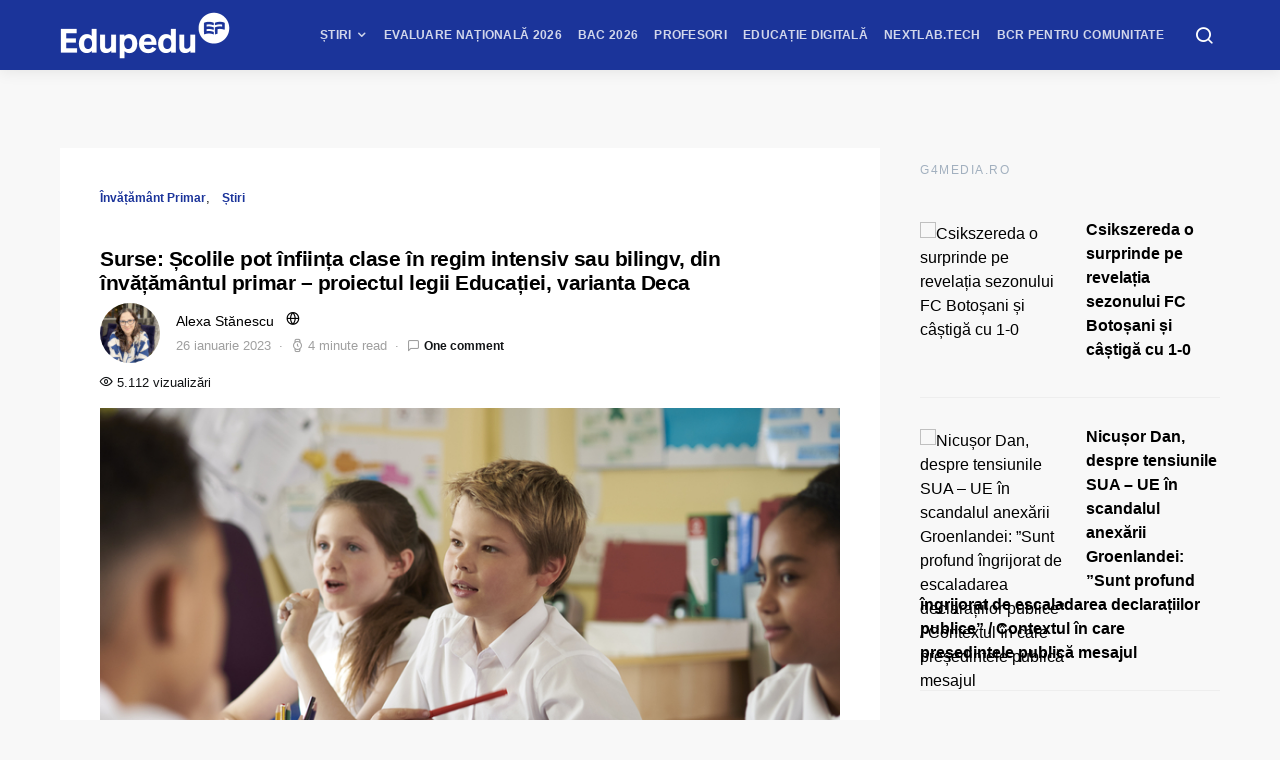

--- FILE ---
content_type: text/html; charset=UTF-8
request_url: https://www.edupedu.ro/surse-scolile-pot-infiinta-clase-in-regim-intensiv-sau-bilingv-din-invatamantul-primar-proiectul-legii-educatiei-varianta-deca/
body_size: 64164
content:
<!doctype html>
<html lang="ro-RO">
<head>
<meta charset="UTF-8">
<meta name="viewport" content="width=device-width, initial-scale=1">
<meta name="theme-color" content="#1b349a">
<link rel="profile" href="http://gmpg.org/xfn/11">
<link rel="icon" type="image/x-icon" href="https://cdn.edupedu.ro/wp-content/uploads/2024/12/android-chrome-512x512-1.png">
<script src=https://cmp.gemius.com/cmp/v2/stub.js></script>
<script async src=https://cmp.gemius.com/cmp/v2/cmp.js></script>
<script>
window.__cmpConfig = {
customUI: {
language: 'ro',
websiteName: 'Edupedu.ro',
},
logging: 'info',
gdprApplies: true,
appliesGlobally: true,
allowedSpecialFeatures: null,
cookiePerSubDomain: true,
minRetryTime: (60 * 60 * 24 * 30),
forceUI: false,
use1stPartyCookieAsFallback: true,
useOnly1stPartyCookie: false
};
</script>
<!-- Cxense Script -->
<script type="text/javascript">
	(function(d,s,e,t){
		e=d.createElement(s);
		e.type='text/java'+s;e.async='async'; 
		e.src='http'+('https:'===location.protocol?'s://s':'://')+'cdn.cxense.com/cx.js'; 
		t=d.getElementsByTagName(s)[0];t.parentNode.insertBefore(e,t);})(document,'script'); 
</script>
<script>
	window.cX = window.cX || {}; cX.callQueue = cX.callQueue || []; 
	cX.callQueue.push(['setSiteId', '1149829792928279840']); 
	cX.callQueue.push(['sendPageViewEvent']);
</script>
<!-- Google tag (gtag.js) -->
<script async src="https://www.googletagmanager.com/gtag/js?id=G-PM9MND5LGW"></script>
<script>
  window.dataLayer = window.dataLayer || [];
  function gtag(){dataLayer.push(arguments);}
  gtag('js', new Date());

  gtag('config', 'G-PM9MND5LGW');
</script>

<meta name="cXenseParse:pageclass" content="article"/>
<meta name="cXenseParse:url" content="https://www.edupedu.ro/surse-scolile-pot-infiinta-clase-in-regim-intensiv-sau-bilingv-din-invatamantul-primar-proiectul-legii-educatiei-varianta-deca"/>
<!-- Tags SATI end -->	
<script type="text/javascript">
  window.fbAsyncInit = function() {
    FB.init({
      appId            : '1668802673266741',
      autoLogAppEvents : true,
      xfbml            : true,
      version          : 'v7.0'
    });
  };
</script>
<script type="text/javascript" src="https://synocdn.com/js/syno_score_mipo.js"></script>
<script>
var ssObj = window.synoScore || (window.parent?window.parent.synoScore:0);
if(ssObj){
    ssObj.reportImp('31b42d1b53641452284ae50c24563cd8479aeb37.png','1396009');
}
</script>

<script type="text/javascript" src="https://synocdn.com/js/syno_score_mipo.js"></script>
<script>
var ssObj = window.synoScore || (window.parent?window.parent.synoScore:0);
if(ssObj){
    ssObj.reportImp('6bfe3e74b9baaa7ae0d7e4586510f488480de19e.png','1391207');
}
</script>

<title>Surse: Școlile pot înființa clase în regim intensiv sau bilingv, din învățământul primar &#8211; proiectul legii Educației, varianta Deca &#8211; Edupedu.ro</title>
<meta name='robots' content='max-image-preview:large' />
	<style>img:is([sizes="auto" i], [sizes^="auto," i]) { contain-intrinsic-size: 3000px 1500px }</style>
	<!-- Google tag (gtag.js) consent mode dataLayer added by Site Kit -->
<script id="google_gtagjs-js-consent-mode-data-layer">
window.dataLayer = window.dataLayer || [];function gtag(){dataLayer.push(arguments);}
gtag('consent', 'default', {"ad_personalization":"denied","ad_storage":"denied","ad_user_data":"denied","analytics_storage":"denied","functionality_storage":"denied","security_storage":"denied","personalization_storage":"denied","region":["AT","BE","BG","CH","CY","CZ","DE","DK","EE","ES","FI","FR","GB","GR","HR","HU","IE","IS","IT","LI","LT","LU","LV","MT","NL","NO","PL","PT","RO","SE","SI","SK"],"wait_for_update":500});
window._googlesitekitConsentCategoryMap = {"statistics":["analytics_storage"],"marketing":["ad_storage","ad_user_data","ad_personalization"],"functional":["functionality_storage","security_storage"],"preferences":["personalization_storage"]};
window._googlesitekitConsents = {"ad_personalization":"denied","ad_storage":"denied","ad_user_data":"denied","analytics_storage":"denied","functionality_storage":"denied","security_storage":"denied","personalization_storage":"denied","region":["AT","BE","BG","CH","CY","CZ","DE","DK","EE","ES","FI","FR","GB","GR","HR","HU","IE","IS","IT","LI","LT","LU","LV","MT","NL","NO","PL","PT","RO","SE","SI","SK"],"wait_for_update":500};
</script>
<!-- End Google tag (gtag.js) consent mode dataLayer added by Site Kit -->
<link rel='dns-prefetch' href='//pagead2.googlesyndication.com' />
<link rel='dns-prefetch' href='//www.googletagmanager.com' />
<link rel='dns-prefetch' href='//stats.wp.com' />
<link rel='dns-prefetch' href='//v0.wordpress.com' />
<link rel="alternate" type="application/rss+xml" title="Edupedu.ro &raquo; Flux" href="https://www.edupedu.ro/feed/" />
<link rel="alternate" type="application/rss+xml" title="Edupedu.ro &raquo; Flux comentarii" href="https://www.edupedu.ro/comments/feed/" />
<link rel="alternate" type="application/rss+xml" title="Flux comentarii Edupedu.ro &raquo; Surse: Școlile pot înființa clase în regim intensiv sau bilingv, din învățământul primar &#8211; proiectul legii Educației, varianta Deca" href="https://www.edupedu.ro/surse-scolile-pot-infiinta-clase-in-regim-intensiv-sau-bilingv-din-invatamantul-primar-proiectul-legii-educatiei-varianta-deca/feed/" />
<link rel="alternate" type="application/rss+xml" title="Edupedu.ro &raquo; Stories Feed" href="https://www.edupedu.ro/web-stories/feed/"><meta property="og:image" content="https://cdn.edupedu.ro/wp-content/uploads/2022/05/dreamstime_s_78948400.jpg"/><script>
window._wpemojiSettings = {"baseUrl":"https:\/\/s.w.org\/images\/core\/emoji\/16.0.1\/72x72\/","ext":".png","svgUrl":"https:\/\/s.w.org\/images\/core\/emoji\/16.0.1\/svg\/","svgExt":".svg","source":{"concatemoji":"https:\/\/cdn.edupedu.ro\/wp-includes\/js\/wp-emoji-release.min.js?ver=6.8.3"}};
/*! This file is auto-generated */
!function(s,n){var o,i,e;function c(e){try{var t={supportTests:e,timestamp:(new Date).valueOf()};sessionStorage.setItem(o,JSON.stringify(t))}catch(e){}}function p(e,t,n){e.clearRect(0,0,e.canvas.width,e.canvas.height),e.fillText(t,0,0);var t=new Uint32Array(e.getImageData(0,0,e.canvas.width,e.canvas.height).data),a=(e.clearRect(0,0,e.canvas.width,e.canvas.height),e.fillText(n,0,0),new Uint32Array(e.getImageData(0,0,e.canvas.width,e.canvas.height).data));return t.every(function(e,t){return e===a[t]})}function u(e,t){e.clearRect(0,0,e.canvas.width,e.canvas.height),e.fillText(t,0,0);for(var n=e.getImageData(16,16,1,1),a=0;a<n.data.length;a++)if(0!==n.data[a])return!1;return!0}function f(e,t,n,a){switch(t){case"flag":return n(e,"\ud83c\udff3\ufe0f\u200d\u26a7\ufe0f","\ud83c\udff3\ufe0f\u200b\u26a7\ufe0f")?!1:!n(e,"\ud83c\udde8\ud83c\uddf6","\ud83c\udde8\u200b\ud83c\uddf6")&&!n(e,"\ud83c\udff4\udb40\udc67\udb40\udc62\udb40\udc65\udb40\udc6e\udb40\udc67\udb40\udc7f","\ud83c\udff4\u200b\udb40\udc67\u200b\udb40\udc62\u200b\udb40\udc65\u200b\udb40\udc6e\u200b\udb40\udc67\u200b\udb40\udc7f");case"emoji":return!a(e,"\ud83e\udedf")}return!1}function g(e,t,n,a){var r="undefined"!=typeof WorkerGlobalScope&&self instanceof WorkerGlobalScope?new OffscreenCanvas(300,150):s.createElement("canvas"),o=r.getContext("2d",{willReadFrequently:!0}),i=(o.textBaseline="top",o.font="600 32px Arial",{});return e.forEach(function(e){i[e]=t(o,e,n,a)}),i}function t(e){var t=s.createElement("script");t.src=e,t.defer=!0,s.head.appendChild(t)}"undefined"!=typeof Promise&&(o="wpEmojiSettingsSupports",i=["flag","emoji"],n.supports={everything:!0,everythingExceptFlag:!0},e=new Promise(function(e){s.addEventListener("DOMContentLoaded",e,{once:!0})}),new Promise(function(t){var n=function(){try{var e=JSON.parse(sessionStorage.getItem(o));if("object"==typeof e&&"number"==typeof e.timestamp&&(new Date).valueOf()<e.timestamp+604800&&"object"==typeof e.supportTests)return e.supportTests}catch(e){}return null}();if(!n){if("undefined"!=typeof Worker&&"undefined"!=typeof OffscreenCanvas&&"undefined"!=typeof URL&&URL.createObjectURL&&"undefined"!=typeof Blob)try{var e="postMessage("+g.toString()+"("+[JSON.stringify(i),f.toString(),p.toString(),u.toString()].join(",")+"));",a=new Blob([e],{type:"text/javascript"}),r=new Worker(URL.createObjectURL(a),{name:"wpTestEmojiSupports"});return void(r.onmessage=function(e){c(n=e.data),r.terminate(),t(n)})}catch(e){}c(n=g(i,f,p,u))}t(n)}).then(function(e){for(var t in e)n.supports[t]=e[t],n.supports.everything=n.supports.everything&&n.supports[t],"flag"!==t&&(n.supports.everythingExceptFlag=n.supports.everythingExceptFlag&&n.supports[t]);n.supports.everythingExceptFlag=n.supports.everythingExceptFlag&&!n.supports.flag,n.DOMReady=!1,n.readyCallback=function(){n.DOMReady=!0}}).then(function(){return e}).then(function(){var e;n.supports.everything||(n.readyCallback(),(e=n.source||{}).concatemoji?t(e.concatemoji):e.wpemoji&&e.twemoji&&(t(e.twemoji),t(e.wpemoji)))}))}((window,document),window._wpemojiSettings);
</script>
<link rel='stylesheet' id='jetpack_related-posts-css' href='https://cdn.edupedu.ro/wp-content/plugins/jetpack/modules/related-posts/related-posts.css?ver=20240116' media='all' />
<link rel='alternate stylesheet' id='powerkit-icons-css' href='https://cdn.edupedu.ro/wp-content/plugins/powerkit/assets/fonts/powerkit-icons.woff?ver=3.0.1' as='font' type='font/wof' crossorigin />
<link rel='stylesheet' id='powerkit-css' href='https://cdn.edupedu.ro/wp-content/plugins/powerkit/assets/css/powerkit.css?ver=3.0.1' media='all' />
<style id='wp-emoji-styles-inline-css'>

	img.wp-smiley, img.emoji {
		display: inline !important;
		border: none !important;
		box-shadow: none !important;
		height: 1em !important;
		width: 1em !important;
		margin: 0 0.07em !important;
		vertical-align: -0.1em !important;
		background: none !important;
		padding: 0 !important;
	}
</style>
<link rel='stylesheet' id='wp-block-library-css' href='https://cdn.edupedu.ro/wp-includes/css/dist/block-library/style.min.css?ver=6.8.3' media='all' />
<style id='classic-theme-styles-inline-css'>
/*! This file is auto-generated */
.wp-block-button__link{color:#fff;background-color:#32373c;border-radius:9999px;box-shadow:none;text-decoration:none;padding:calc(.667em + 2px) calc(1.333em + 2px);font-size:1.125em}.wp-block-file__button{background:#32373c;color:#fff;text-decoration:none}
</style>
<style id='safe-svg-svg-icon-style-inline-css'>
.safe-svg-cover{text-align:center}.safe-svg-cover .safe-svg-inside{display:inline-block;max-width:100%}.safe-svg-cover svg{height:100%;max-height:100%;max-width:100%;width:100%}

</style>
<style id='feedzy-rss-feeds-loop-style-inline-css'>
.wp-block-feedzy-rss-feeds-loop{display:grid;gap:24px;grid-template-columns:repeat(1,1fr)}@media(min-width:782px){.wp-block-feedzy-rss-feeds-loop.feedzy-loop-columns-2,.wp-block-feedzy-rss-feeds-loop.feedzy-loop-columns-3,.wp-block-feedzy-rss-feeds-loop.feedzy-loop-columns-4,.wp-block-feedzy-rss-feeds-loop.feedzy-loop-columns-5{grid-template-columns:repeat(2,1fr)}}@media(min-width:960px){.wp-block-feedzy-rss-feeds-loop.feedzy-loop-columns-2{grid-template-columns:repeat(2,1fr)}.wp-block-feedzy-rss-feeds-loop.feedzy-loop-columns-3{grid-template-columns:repeat(3,1fr)}.wp-block-feedzy-rss-feeds-loop.feedzy-loop-columns-4{grid-template-columns:repeat(4,1fr)}.wp-block-feedzy-rss-feeds-loop.feedzy-loop-columns-5{grid-template-columns:repeat(5,1fr)}}.wp-block-feedzy-rss-feeds-loop .wp-block-image.is-style-rounded img{border-radius:9999px}.wp-block-feedzy-rss-feeds-loop .wp-block-image:has(:is(img:not([src]),img[src=""])){display:none}

</style>
<link rel='stylesheet' id='mediaelement-css' href='https://cdn.edupedu.ro/wp-includes/js/mediaelement/mediaelementplayer-legacy.min.css?ver=4.2.17' media='all' />
<link rel='stylesheet' id='wp-mediaelement-css' href='https://cdn.edupedu.ro/wp-includes/js/mediaelement/wp-mediaelement.min.css?ver=6.8.3' media='all' />
<style id='jetpack-sharing-buttons-style-inline-css'>
.jetpack-sharing-buttons__services-list{display:flex;flex-direction:row;flex-wrap:wrap;gap:0;list-style-type:none;margin:5px;padding:0}.jetpack-sharing-buttons__services-list.has-small-icon-size{font-size:12px}.jetpack-sharing-buttons__services-list.has-normal-icon-size{font-size:16px}.jetpack-sharing-buttons__services-list.has-large-icon-size{font-size:24px}.jetpack-sharing-buttons__services-list.has-huge-icon-size{font-size:36px}@media print{.jetpack-sharing-buttons__services-list{display:none!important}}.editor-styles-wrapper .wp-block-jetpack-sharing-buttons{gap:0;padding-inline-start:0}ul.jetpack-sharing-buttons__services-list.has-background{padding:1.25em 2.375em}
</style>
<style id='global-styles-inline-css'>
:root{--wp--preset--aspect-ratio--square: 1;--wp--preset--aspect-ratio--4-3: 4/3;--wp--preset--aspect-ratio--3-4: 3/4;--wp--preset--aspect-ratio--3-2: 3/2;--wp--preset--aspect-ratio--2-3: 2/3;--wp--preset--aspect-ratio--16-9: 16/9;--wp--preset--aspect-ratio--9-16: 9/16;--wp--preset--color--black: #000000;--wp--preset--color--cyan-bluish-gray: #abb8c3;--wp--preset--color--white: #ffffff;--wp--preset--color--pale-pink: #f78da7;--wp--preset--color--vivid-red: #cf2e2e;--wp--preset--color--luminous-vivid-orange: #ff6900;--wp--preset--color--luminous-vivid-amber: #fcb900;--wp--preset--color--light-green-cyan: #7bdcb5;--wp--preset--color--vivid-green-cyan: #00d084;--wp--preset--color--pale-cyan-blue: #8ed1fc;--wp--preset--color--vivid-cyan-blue: #0693e3;--wp--preset--color--vivid-purple: #9b51e0;--wp--preset--gradient--vivid-cyan-blue-to-vivid-purple: linear-gradient(135deg,rgba(6,147,227,1) 0%,rgb(155,81,224) 100%);--wp--preset--gradient--light-green-cyan-to-vivid-green-cyan: linear-gradient(135deg,rgb(122,220,180) 0%,rgb(0,208,130) 100%);--wp--preset--gradient--luminous-vivid-amber-to-luminous-vivid-orange: linear-gradient(135deg,rgba(252,185,0,1) 0%,rgba(255,105,0,1) 100%);--wp--preset--gradient--luminous-vivid-orange-to-vivid-red: linear-gradient(135deg,rgba(255,105,0,1) 0%,rgb(207,46,46) 100%);--wp--preset--gradient--very-light-gray-to-cyan-bluish-gray: linear-gradient(135deg,rgb(238,238,238) 0%,rgb(169,184,195) 100%);--wp--preset--gradient--cool-to-warm-spectrum: linear-gradient(135deg,rgb(74,234,220) 0%,rgb(151,120,209) 20%,rgb(207,42,186) 40%,rgb(238,44,130) 60%,rgb(251,105,98) 80%,rgb(254,248,76) 100%);--wp--preset--gradient--blush-light-purple: linear-gradient(135deg,rgb(255,206,236) 0%,rgb(152,150,240) 100%);--wp--preset--gradient--blush-bordeaux: linear-gradient(135deg,rgb(254,205,165) 0%,rgb(254,45,45) 50%,rgb(107,0,62) 100%);--wp--preset--gradient--luminous-dusk: linear-gradient(135deg,rgb(255,203,112) 0%,rgb(199,81,192) 50%,rgb(65,88,208) 100%);--wp--preset--gradient--pale-ocean: linear-gradient(135deg,rgb(255,245,203) 0%,rgb(182,227,212) 50%,rgb(51,167,181) 100%);--wp--preset--gradient--electric-grass: linear-gradient(135deg,rgb(202,248,128) 0%,rgb(113,206,126) 100%);--wp--preset--gradient--midnight: linear-gradient(135deg,rgb(2,3,129) 0%,rgb(40,116,252) 100%);--wp--preset--font-size--small: 13px;--wp--preset--font-size--medium: 20px;--wp--preset--font-size--large: 36px;--wp--preset--font-size--x-large: 42px;--wp--preset--spacing--20: 0.44rem;--wp--preset--spacing--30: 0.67rem;--wp--preset--spacing--40: 1rem;--wp--preset--spacing--50: 1.5rem;--wp--preset--spacing--60: 2.25rem;--wp--preset--spacing--70: 3.38rem;--wp--preset--spacing--80: 5.06rem;--wp--preset--shadow--natural: 6px 6px 9px rgba(0, 0, 0, 0.2);--wp--preset--shadow--deep: 12px 12px 50px rgba(0, 0, 0, 0.4);--wp--preset--shadow--sharp: 6px 6px 0px rgba(0, 0, 0, 0.2);--wp--preset--shadow--outlined: 6px 6px 0px -3px rgba(255, 255, 255, 1), 6px 6px rgba(0, 0, 0, 1);--wp--preset--shadow--crisp: 6px 6px 0px rgba(0, 0, 0, 1);}:where(.is-layout-flex){gap: 0.5em;}:where(.is-layout-grid){gap: 0.5em;}body .is-layout-flex{display: flex;}.is-layout-flex{flex-wrap: wrap;align-items: center;}.is-layout-flex > :is(*, div){margin: 0;}body .is-layout-grid{display: grid;}.is-layout-grid > :is(*, div){margin: 0;}:where(.wp-block-columns.is-layout-flex){gap: 2em;}:where(.wp-block-columns.is-layout-grid){gap: 2em;}:where(.wp-block-post-template.is-layout-flex){gap: 1.25em;}:where(.wp-block-post-template.is-layout-grid){gap: 1.25em;}.has-black-color{color: var(--wp--preset--color--black) !important;}.has-cyan-bluish-gray-color{color: var(--wp--preset--color--cyan-bluish-gray) !important;}.has-white-color{color: var(--wp--preset--color--white) !important;}.has-pale-pink-color{color: var(--wp--preset--color--pale-pink) !important;}.has-vivid-red-color{color: var(--wp--preset--color--vivid-red) !important;}.has-luminous-vivid-orange-color{color: var(--wp--preset--color--luminous-vivid-orange) !important;}.has-luminous-vivid-amber-color{color: var(--wp--preset--color--luminous-vivid-amber) !important;}.has-light-green-cyan-color{color: var(--wp--preset--color--light-green-cyan) !important;}.has-vivid-green-cyan-color{color: var(--wp--preset--color--vivid-green-cyan) !important;}.has-pale-cyan-blue-color{color: var(--wp--preset--color--pale-cyan-blue) !important;}.has-vivid-cyan-blue-color{color: var(--wp--preset--color--vivid-cyan-blue) !important;}.has-vivid-purple-color{color: var(--wp--preset--color--vivid-purple) !important;}.has-black-background-color{background-color: var(--wp--preset--color--black) !important;}.has-cyan-bluish-gray-background-color{background-color: var(--wp--preset--color--cyan-bluish-gray) !important;}.has-white-background-color{background-color: var(--wp--preset--color--white) !important;}.has-pale-pink-background-color{background-color: var(--wp--preset--color--pale-pink) !important;}.has-vivid-red-background-color{background-color: var(--wp--preset--color--vivid-red) !important;}.has-luminous-vivid-orange-background-color{background-color: var(--wp--preset--color--luminous-vivid-orange) !important;}.has-luminous-vivid-amber-background-color{background-color: var(--wp--preset--color--luminous-vivid-amber) !important;}.has-light-green-cyan-background-color{background-color: var(--wp--preset--color--light-green-cyan) !important;}.has-vivid-green-cyan-background-color{background-color: var(--wp--preset--color--vivid-green-cyan) !important;}.has-pale-cyan-blue-background-color{background-color: var(--wp--preset--color--pale-cyan-blue) !important;}.has-vivid-cyan-blue-background-color{background-color: var(--wp--preset--color--vivid-cyan-blue) !important;}.has-vivid-purple-background-color{background-color: var(--wp--preset--color--vivid-purple) !important;}.has-black-border-color{border-color: var(--wp--preset--color--black) !important;}.has-cyan-bluish-gray-border-color{border-color: var(--wp--preset--color--cyan-bluish-gray) !important;}.has-white-border-color{border-color: var(--wp--preset--color--white) !important;}.has-pale-pink-border-color{border-color: var(--wp--preset--color--pale-pink) !important;}.has-vivid-red-border-color{border-color: var(--wp--preset--color--vivid-red) !important;}.has-luminous-vivid-orange-border-color{border-color: var(--wp--preset--color--luminous-vivid-orange) !important;}.has-luminous-vivid-amber-border-color{border-color: var(--wp--preset--color--luminous-vivid-amber) !important;}.has-light-green-cyan-border-color{border-color: var(--wp--preset--color--light-green-cyan) !important;}.has-vivid-green-cyan-border-color{border-color: var(--wp--preset--color--vivid-green-cyan) !important;}.has-pale-cyan-blue-border-color{border-color: var(--wp--preset--color--pale-cyan-blue) !important;}.has-vivid-cyan-blue-border-color{border-color: var(--wp--preset--color--vivid-cyan-blue) !important;}.has-vivid-purple-border-color{border-color: var(--wp--preset--color--vivid-purple) !important;}.has-vivid-cyan-blue-to-vivid-purple-gradient-background{background: var(--wp--preset--gradient--vivid-cyan-blue-to-vivid-purple) !important;}.has-light-green-cyan-to-vivid-green-cyan-gradient-background{background: var(--wp--preset--gradient--light-green-cyan-to-vivid-green-cyan) !important;}.has-luminous-vivid-amber-to-luminous-vivid-orange-gradient-background{background: var(--wp--preset--gradient--luminous-vivid-amber-to-luminous-vivid-orange) !important;}.has-luminous-vivid-orange-to-vivid-red-gradient-background{background: var(--wp--preset--gradient--luminous-vivid-orange-to-vivid-red) !important;}.has-very-light-gray-to-cyan-bluish-gray-gradient-background{background: var(--wp--preset--gradient--very-light-gray-to-cyan-bluish-gray) !important;}.has-cool-to-warm-spectrum-gradient-background{background: var(--wp--preset--gradient--cool-to-warm-spectrum) !important;}.has-blush-light-purple-gradient-background{background: var(--wp--preset--gradient--blush-light-purple) !important;}.has-blush-bordeaux-gradient-background{background: var(--wp--preset--gradient--blush-bordeaux) !important;}.has-luminous-dusk-gradient-background{background: var(--wp--preset--gradient--luminous-dusk) !important;}.has-pale-ocean-gradient-background{background: var(--wp--preset--gradient--pale-ocean) !important;}.has-electric-grass-gradient-background{background: var(--wp--preset--gradient--electric-grass) !important;}.has-midnight-gradient-background{background: var(--wp--preset--gradient--midnight) !important;}.has-small-font-size{font-size: var(--wp--preset--font-size--small) !important;}.has-medium-font-size{font-size: var(--wp--preset--font-size--medium) !important;}.has-large-font-size{font-size: var(--wp--preset--font-size--large) !important;}.has-x-large-font-size{font-size: var(--wp--preset--font-size--x-large) !important;}
:where(.wp-block-post-template.is-layout-flex){gap: 1.25em;}:where(.wp-block-post-template.is-layout-grid){gap: 1.25em;}
:where(.wp-block-columns.is-layout-flex){gap: 2em;}:where(.wp-block-columns.is-layout-grid){gap: 2em;}
:root :where(.wp-block-pullquote){font-size: 1.5em;line-height: 1.6;}
</style>
<link rel='stylesheet' id='powerkit-author-box-css' href='https://cdn.edupedu.ro/wp-content/plugins/powerkit/modules/author-box/public/css/public-powerkit-author-box.css?ver=3.0.1' media='all' />
<link rel='stylesheet' id='powerkit-basic-elements-css' href='https://cdn.edupedu.ro/wp-content/plugins/powerkit/modules/basic-elements/public/css/public-powerkit-basic-elements.css?ver=3.0.1' media='screen' />
<link rel='stylesheet' id='powerkit-coming-soon-css' href='https://cdn.edupedu.ro/wp-content/plugins/powerkit/modules/coming-soon/public/css/public-powerkit-coming-soon.css?ver=3.0.1' media='all' />
<link rel='stylesheet' id='powerkit-content-formatting-css' href='https://cdn.edupedu.ro/wp-content/plugins/powerkit/modules/content-formatting/public/css/public-powerkit-content-formatting.css?ver=3.0.1' media='all' />
<link rel='stylesheet' id='powerkit-сontributors-css' href='https://cdn.edupedu.ro/wp-content/plugins/powerkit/modules/contributors/public/css/public-powerkit-contributors.css?ver=3.0.1' media='all' />
<link rel='stylesheet' id='powerkit-facebook-css' href='https://cdn.edupedu.ro/wp-content/plugins/powerkit/modules/facebook/public/css/public-powerkit-facebook.css?ver=3.0.1' media='all' />
<link rel='stylesheet' id='powerkit-featured-categories-css' href='https://cdn.edupedu.ro/wp-content/plugins/powerkit/modules/featured-categories/public/css/public-powerkit-featured-categories.css?ver=3.0.1' media='all' />
<link rel='stylesheet' id='powerkit-inline-posts-css' href='https://cdn.edupedu.ro/wp-content/plugins/powerkit/modules/inline-posts/public/css/public-powerkit-inline-posts.css?ver=3.0.1' media='all' />
<link rel='stylesheet' id='powerkit-instagram-css' href='https://cdn.edupedu.ro/wp-content/plugins/powerkit/modules/instagram/public/css/public-powerkit-instagram.css?ver=3.0.1' media='all' />
<link rel='stylesheet' id='powerkit-justified-gallery-css' href='https://cdn.edupedu.ro/wp-content/plugins/powerkit/modules/justified-gallery/public/css/public-powerkit-justified-gallery.css?ver=3.0.1' media='all' />
<link rel='stylesheet' id='powerkit-lazyload-css' href='https://cdn.edupedu.ro/wp-content/plugins/powerkit/modules/lazyload/public/css/public-powerkit-lazyload.css?ver=3.0.1' media='all' />
<link rel='stylesheet' id='glightbox-css' href='https://cdn.edupedu.ro/wp-content/plugins/powerkit/modules/lightbox/public/css/glightbox.min.css?ver=3.0.1' media='all' />
<link rel='stylesheet' id='powerkit-lightbox-css' href='https://cdn.edupedu.ro/wp-content/plugins/powerkit/modules/lightbox/public/css/public-powerkit-lightbox.css?ver=3.0.1' media='all' />
<link rel='stylesheet' id='powerkit-opt-in-forms-css' href='https://cdn.edupedu.ro/wp-content/plugins/powerkit/modules/opt-in-forms/public/css/public-powerkit-opt-in-forms.css?ver=3.0.1' media='all' />
<link rel='stylesheet' id='powerkit-widget-posts-css' href='https://cdn.edupedu.ro/wp-content/plugins/powerkit/modules/posts/public/css/public-powerkit-widget-posts.css?ver=3.0.1' media='all' />
<link rel='stylesheet' id='powerkit-scroll-to-top-css' href='https://cdn.edupedu.ro/wp-content/plugins/powerkit/modules/scroll-to-top/public/css/public-powerkit-scroll-to-top.css?ver=3.0.1' media='all' />
<link rel='stylesheet' id='powerkit-share-buttons-css' href='https://cdn.edupedu.ro/wp-content/plugins/powerkit/modules/share-buttons/public/css/public-powerkit-share-buttons.css?ver=3.0.1' media='all' />
<link rel='stylesheet' id='powerkit-slider-gallery-css' href='https://cdn.edupedu.ro/wp-content/plugins/powerkit/modules/slider-gallery/public/css/public-powerkit-slider-gallery.css?ver=3.0.1' media='all' />
<link rel='stylesheet' id='powerkit-social-links-css' href='https://cdn.edupedu.ro/wp-content/plugins/powerkit/modules/social-links/public/css/public-powerkit-social-links.css?ver=3.0.1' media='all' />
<link rel='stylesheet' id='powerkit-table-of-contents-css' href='https://cdn.edupedu.ro/wp-content/plugins/powerkit/modules/table-of-contents/public/css/public-powerkit-table-of-contents.css?ver=3.0.1' media='all' />
<link rel='stylesheet' id='powerkit-twitter-css' href='https://cdn.edupedu.ro/wp-content/plugins/powerkit/modules/twitter/public/css/public-powerkit-twitter.css?ver=3.0.1' media='all' />
<link rel='stylesheet' id='powerkit-widget-about-css' href='https://cdn.edupedu.ro/wp-content/plugins/powerkit/modules/widget-about/public/css/public-powerkit-widget-about.css?ver=3.0.1' media='all' />
<link rel='stylesheet' id='toplytics-css' href='https://cdn.edupedu.ro/wp-content/plugins/toplytics/components/../resources/frontend/css/toplytics-public.css?ver=4.1.0' media='all' />
<link rel='stylesheet' id='ppress-frontend-css' href='https://cdn.edupedu.ro/wp-content/plugins/wp-user-avatar/assets/css/frontend.min.css?ver=4.16.5' media='all' />
<link rel='stylesheet' id='ppress-flatpickr-css' href='https://cdn.edupedu.ro/wp-content/plugins/wp-user-avatar/assets/flatpickr/flatpickr.min.css?ver=4.16.5' media='all' />
<link rel='stylesheet' id='ppress-select2-css' href='https://cdn.edupedu.ro/wp-content/plugins/wp-user-avatar/assets/select2/select2.min.css?ver=6.8.3' media='all' />
<link rel='stylesheet' id='csco-styles-css' href='https://cdn.edupedu.ro/wp-content/themes/expertly/style.css?ver=1.6.7' media='all' />
<link rel='stylesheet' id='searchwp-forms-css' href='https://cdn.edupedu.ro/wp-content/plugins/searchwp-live-ajax-search/assets/styles/frontend/search-forms.min.css?ver=1.8.6' media='all' />
<link rel='stylesheet' id='searchwp-live-search-css' href='https://cdn.edupedu.ro/wp-content/plugins/searchwp-live-ajax-search/assets/styles/style.min.css?ver=1.8.6' media='all' />
<style id='searchwp-live-search-inline-css'>
.searchwp-live-search-result .searchwp-live-search-result--title a {
  font-size: 16px;
}
.searchwp-live-search-result .searchwp-live-search-result--price {
  font-size: 14px;
}
.searchwp-live-search-result .searchwp-live-search-result--add-to-cart .button {
  font-size: 14px;
}

</style>
<link rel='stylesheet' id='tablepress-default-css' href='https://cdn.edupedu.ro/wp-content/plugins/tablepress/css/build/default.css?ver=3.2.5' media='all' />
<link rel='stylesheet' id='csco_child_css-css' href='https://cdn.edupedu.ro/wp-content/themes/expertly-child/style.css?ver=1.6.7' media='all' />
<script id="jetpack_related-posts-js-extra">
var related_posts_js_options = {"post_heading":"h4"};
</script>
<script src="https://cdn.edupedu.ro/wp-content/plugins/jetpack/_inc/build/related-posts/related-posts.min.js?ver=20240116" id="jetpack_related-posts-js"></script>
<script src="https://cdn.edupedu.ro/wp-includes/js/jquery/jquery.min.js?ver=3.7.1" id="jquery-core-js"></script>
<script src="https://cdn.edupedu.ro/wp-includes/js/jquery/jquery-migrate.min.js?ver=3.4.1" id="jquery-migrate-js"></script>
<script src="https://cdn.edupedu.ro/wp-content/plugins/wp-user-avatar/assets/flatpickr/flatpickr.min.js?ver=4.16.5" id="ppress-flatpickr-js"></script>
<script src="https://cdn.edupedu.ro/wp-content/plugins/wp-user-avatar/assets/select2/select2.min.js?ver=4.16.5" id="ppress-select2-js"></script>
<script src="//pagead2.googlesyndication.com/pagead/js/adsbygoogle.js?ver=6.8.3" id="csco_adsense-js"></script>

<!-- Google tag (gtag.js) snippet added by Site Kit -->
<!-- Google Analytics snippet added by Site Kit -->
<script src="https://www.googletagmanager.com/gtag/js?id=GT-K822V7N" id="google_gtagjs-js" async></script>
<script id="google_gtagjs-js-after">
window.dataLayer = window.dataLayer || [];function gtag(){dataLayer.push(arguments);}
gtag("set","linker",{"domains":["www.edupedu.ro"]});
gtag("js", new Date());
gtag("set", "developer_id.dZTNiMT", true);
gtag("config", "GT-K822V7N");
</script>
<link rel="https://api.w.org/" href="https://www.edupedu.ro/wp-json/" /><link rel="alternate" title="JSON" type="application/json" href="https://www.edupedu.ro/wp-json/wp/v2/posts/183040" /><link rel="EditURI" type="application/rsd+xml" title="RSD" href="https://www.edupedu.ro/xmlrpc.php?rsd" />
<meta name="generator" content="WordPress 6.8.3" />
<link rel="canonical" href="https://www.edupedu.ro/surse-scolile-pot-infiinta-clase-in-regim-intensiv-sau-bilingv-din-invatamantul-primar-proiectul-legii-educatiei-varianta-deca/" />
<link rel='shortlink' href='https://wp.me/pajIe6-LCg' />
<link rel="alternate" title="oEmbed (JSON)" type="application/json+oembed" href="https://www.edupedu.ro/wp-json/oembed/1.0/embed?url=https%3A%2F%2Fwww.edupedu.ro%2Fsurse-scolile-pot-infiinta-clase-in-regim-intensiv-sau-bilingv-din-invatamantul-primar-proiectul-legii-educatiei-varianta-deca%2F" />
<link rel="alternate" title="oEmbed (XML)" type="text/xml+oembed" href="https://www.edupedu.ro/wp-json/oembed/1.0/embed?url=https%3A%2F%2Fwww.edupedu.ro%2Fsurse-scolile-pot-infiinta-clase-in-regim-intensiv-sau-bilingv-din-invatamantul-primar-proiectul-legii-educatiei-varianta-deca%2F&#038;format=xml" />
<script type='text/javascript'>window.presslabs = {"home_url":"https:\/\/www.edupedu.ro"}</script><script type='text/javascript'>
	(function () {
		var pl_beacon = document.createElement('script');
		pl_beacon.type = 'text/javascript';
		pl_beacon.async = true;
		var host = 'https://www.edupedu.ro';
		if ('https:' == document.location.protocol) {
			host = host.replace('http://', 'https://');
		}
		pl_beacon.src = host + '/' + 'BrZg2jnmEkIE' + '.js?ts=' + Math.floor((Math.random() * 100000) + 1);
		var first_script_tag = document.getElementsByTagName('script')[0];
		first_script_tag.parentNode.insertBefore(pl_beacon, first_script_tag);
	})();
</script><!-- AdOcean Script -->
<script src="//ro.adocean.pl/files/js/ado.js" async></script> 
<script>
	window._aoState=0,function e(){return"object"!=typeof ado?void setTimeout(function(){e()},5):(ado.config({mode:"new",xml:!1,characterEncoding:!0}),ado.preview({enabled:!0}),void(_aoState=1))}()
</script>
<script>
	let myVars = 'pageCategory=22,647';
	
	cX.callQueue = cX.callQueue || [];
	cX.callQueue.push(['invoke',
		function(){
			/*  (c)AdOcean 2003-2025, MASTER: edupedu_ro.Edupedu.RO.Desktop AllSite  */
			!function t(){return 1!=_aoState?void setTimeout(function(){t()},5):(ado.master({
				id:"f6cHQKlyN2Y4HAFmG8k9dKuwEsMzhL62M7ct0XCm1TD.D7",
				server:"ro.adocean.pl", 
				keys: cX.getUserSegmentIds({persistedQueryId:'d26e4ce706c643ea8024b87dfe83501ccdc83b20'}).toString(), 
				vars: myVars
			}),void(_aoState=2))}()
		}
	]);
</script>				<meta property="ia:markup_url" content="https://www.edupedu.ro/surse-scolile-pot-infiinta-clase-in-regim-intensiv-sau-bilingv-din-invatamantul-primar-proiectul-legii-educatiei-varianta-deca/?ia_markup=1" />
				<style type="text/css">
.feedzy-rss-link-icon:after {
	content: url("https://cdn.edupedu.ro/wp-content/plugins/feedzy-rss-feeds/img/external-link.png");
	margin-left: 3px;
}
</style>
		<meta name="generator" content="Site Kit by Google 1.170.0" /><meta name="google-site-verification" content="8PmjLDWix6b5UQXkoEflRFb8NgfGIsQbvPSDXwRN-TE" />
<meta property="fb:pages" content="1503711303087604" />
<script async custom-element="amp-ad" src="https://cdn.ampproject.org/v0/amp-ad-0.1.js"></script>
<!-- (C)2000-2020 Gemius SA - gemiusPrism  / edupedu.ro/Pagina de start -->
<script type="text/javascript">
<!--//--><![CDATA[//><!--
var pp_gemius_identifier = 'nXc1L38feag4FBF40MyYb9WbHZeN5IbKjJ58YhuzO7j.W7';
var gemius_use_cmp  =  true;
// lines below shouldn't be edited
function gemius_pending(i) { window[i] = window[i] || function() {var x = window[i+'_pdata'] = window[i+'_pdata'] || []; x[x.length]=arguments;};};gemius_pending('gemius_hit'); gemius_pending('gemius_event'); gemius_pending('pp_gemius_hit'); gemius_pending('pp_gemius_event');(function(d,t) {try {var gt=d.createElement(t),s=d.getElementsByTagName(t)[0],l='http'+((location.protocol=='https:')?'s':''); gt.setAttribute('async','async');gt.setAttribute('defer','defer'); gt.src=l+'://garo.hit.gemius.pl/xgemius.js'; s.parentNode.insertBefore(gt,s);} catch (e) {}})(document,'script');
//--><!]]>
</script>	<style>img#wpstats{display:none}</style>
		
<!-- Google AdSense meta tags added by Site Kit -->
<meta name="google-adsense-platform-account" content="ca-host-pub-2644536267352236">
<meta name="google-adsense-platform-domain" content="sitekit.withgoogle.com">
<!-- End Google AdSense meta tags added by Site Kit -->
      <meta name="onesignal" content="wordpress-plugin"/>
            <script>

      window.OneSignalDeferred = window.OneSignalDeferred || [];

      OneSignalDeferred.push(function(OneSignal) {
        var oneSignal_options = {};
        window._oneSignalInitOptions = oneSignal_options;

        oneSignal_options['serviceWorkerParam'] = { scope: '/' };
oneSignal_options['serviceWorkerPath'] = 'OneSignalSDKWorker.js.php';

        OneSignal.Notifications.setDefaultUrl("https://www.edupedu.ro");

        oneSignal_options['wordpress'] = true;
oneSignal_options['appId'] = '2ca51b55-1e37-4337-8e5f-bd208fadead2';
oneSignal_options['allowLocalhostAsSecureOrigin'] = true;
oneSignal_options['welcomeNotification'] = { };
oneSignal_options['welcomeNotification']['title'] = "Multumim pentru interesul acordat!";
oneSignal_options['welcomeNotification']['message'] = "Apreciem increderea acordata si vom veni cu cele mai noi stiri din Educatie.";
oneSignal_options['path'] = "https://www.edupedu.ro/wp-content/plugins/onesignal-free-web-push-notifications/sdk_files/";
oneSignal_options['safari_web_id'] = "web.onesignal.auto.28be2e0f-48c0-43fd-877a-95cc3c6fc0d9";
oneSignal_options['persistNotification'] = true;
oneSignal_options['promptOptions'] = { };
oneSignal_options['promptOptions']['actionMessage'] = "Apasa Accept pentru a primi notificari cu articole nou aparute.";
oneSignal_options['promptOptions']['exampleNotificationTitleDesktop'] = "Aceasta este o alertă ca exemplu";
oneSignal_options['promptOptions']['exampleNotificationMessageDesktop'] = "Alertele vor apărea pe desktop";
oneSignal_options['promptOptions']['exampleNotificationTitleMobile'] = "Exemplu alertă";
oneSignal_options['promptOptions']['exampleNotificationMessageMobile'] = "Alertele vor apărea pe dispozitivul tău";
oneSignal_options['promptOptions']['exampleNotificationCaption'] = "(le poți dezactiva oricând)";
oneSignal_options['promptOptions']['acceptButtonText'] = "ACCEPT";
oneSignal_options['promptOptions']['cancelButtonText'] = "Nu, multumesc";
oneSignal_options['promptOptions']['siteName'] = "https://www.edupedu.ro";
oneSignal_options['promptOptions']['autoAcceptTitle'] = "Click Acceptă";
              OneSignal.init(window._oneSignalInitOptions);
              OneSignal.Slidedown.promptPush()      });

      function documentInitOneSignal() {
        var oneSignal_elements = document.getElementsByClassName("OneSignal-prompt");

        var oneSignalLinkClickHandler = function(event) { OneSignal.Notifications.requestPermission(); event.preventDefault(); };        for(var i = 0; i < oneSignal_elements.length; i++)
          oneSignal_elements[i].addEventListener('click', oneSignalLinkClickHandler, false);
      }

      if (document.readyState === 'complete') {
           documentInitOneSignal();
      }
      else {
           window.addEventListener("load", function(event){
               documentInitOneSignal();
          });
      }
    </script>
<amp-analytics type="cxense">
<script type="application/json">
{
"vars": {
"siteId": "1149829792928279840"
}
}
</script>
</amp-analytics><link rel="amphtml" href="https://www.edupedu.ro/surse-scolile-pot-infiinta-clase-in-regim-intensiv-sau-bilingv-din-invatamantul-primar-proiectul-legii-educatiei-varianta-deca/amp/">
<!-- Jetpack Open Graph Tags -->
<meta property="og:type" content="article" />
<meta property="og:title" content="Surse: Școlile pot înființa clase în regim intensiv sau bilingv, din învățământul primar &#8211; proiectul legii Educației, varianta Deca" />
<meta property="og:url" content="https://www.edupedu.ro/surse-scolile-pot-infiinta-clase-in-regim-intensiv-sau-bilingv-din-invatamantul-primar-proiectul-legii-educatiei-varianta-deca/" />
<meta property="og:description" content="Elevii claselor primare ar putea învăța o limbă modernă în regim intensiv sau bilingv, potrivit proiectului legii Educației, obținut de Edupedu.ro. Astfel ar putea avea cu 2 sau 3 ore în plus față …" />
<meta property="article:published_time" content="2023-01-26T15:00:00+00:00" />
<meta property="article:modified_time" content="2023-01-30T07:42:24+00:00" />
<meta property="og:site_name" content="Edupedu.ro" />
<meta property="og:image" content="https://cdn.edupedu.ro/wp-content/uploads/2022/05/dreamstime_s_78948400.jpg" />
<meta property="og:image:width" content="800" />
<meta property="og:image:height" content="534" />
<meta property="og:image:alt" content="" />
<meta property="og:locale" content="ro_RO" />
<meta name="twitter:text:title" content="Surse: Școlile pot înființa clase în regim intensiv sau bilingv, din învățământul primar &#8211; proiectul legii Educației, varianta Deca" />
<meta name="twitter:image" content="https://cdn.edupedu.ro/wp-content/uploads/2022/05/dreamstime_s_78948400.jpg?w=640" />
<meta name="twitter:card" content="summary_large_image" />

<!-- End Jetpack Open Graph Tags -->
<link rel="icon" href="https://cdn.edupedu.ro/wp-content/uploads/2020/05/70676343_2233233303468730_7538510440272232448_n-80x80.png" sizes="32x32" />
<link rel="icon" href="https://cdn.edupedu.ro/wp-content/uploads/2020/05/70676343_2233233303468730_7538510440272232448_n-300x300.png" sizes="192x192" />
<link rel="apple-touch-icon" href="https://cdn.edupedu.ro/wp-content/uploads/2020/05/70676343_2233233303468730_7538510440272232448_n-300x300.png" />
<meta name="msapplication-TileImage" content="https://cdn.edupedu.ro/wp-content/uploads/2020/05/70676343_2233233303468730_7538510440272232448_n-300x300.png" />
		<style id="wp-custom-css">
			.rss_image a img {
    object-fit: cover;
    object-position: center;
		image-rendering: auto;
}

/* Ascunde elementul implicit pe desktop */
.edupe-gemius-mobile-hp-300x250-1 {
  display: none;
}

/* Afișează doar pe ecrane mici (de obicei telefoane) */
@media (max-width: 768px) {
  .edupe-gemius-mobile-hp-300x250-1 {
    display: block; /* sau flex / inline-block, în funcție de cum trebuie afișat */
  }
}

.edupe-desktop-hp-970x250-728x90,
.edupe-gemius-desktop-all-site-970x250-728x90 {
  text-align: center;
  width: 100%;
}

@media only screen and (min-width: 600px) {
.menu-item-58686 {padding-top: 13px; padding-bottom: 13px;}
.menu-item-58686 a {background-color: darkcyan;}
}

.donate {
display: none;
}
.navbar-container .navbar-content {
	height: 70px;
}
.edupe-gemius-mobile-hp-300x250-1 {
    margin: 0 auto !important;
}

.edupe-desktop-300x250-2, .edupe-continut, .edupe-dupa-3-comentarii {
    max-width: 680px !important;
}

@media (min-width: 1200px) {
    .section-homepage-posts {
        padding-bottom: 0rem;
    }
}

.category-101841 .edupe-highlight-wrapper, .post-template-single-category-nextlab-tech-php .edupe-highlight-wrapper {
    display: none;
}

.category-101837 .edupe-highlight-wrapper {
	display: none
}

.category-105140 .edupe-highlight-wrapper {
	display: none
}


.searchwp-live-search-results.searchwp-live-search-results-showing .searchwp-live-search-result a img {
    width: 100px;
    height: 100px;
    margin-right: 1rem;
    flex-shrink: 0;
}

.post-author {
    display: none;
}

@media only screen and (max-width: 640px) {
    #jp-relatedposts .jp-relatedposts-items .jp-relatedposts-post {
        width: 100% !important;
    }
}

a.wp-block-file__button.wp-element-button {
    color: #fff;
}

a.wp-block-file__button.wp-element-button {
    font-weight: bolder;
    font-size: 14px;
    padding: 5px 10px;
    background: #1b349a;
}

p.navbar-text.site-description {
    display: none;
}

.archive-main article:not(:first-child) {
margin-top: 0;
margin-bottom: 30px;
}

.gnews {
	width: 100%;
	display: flex;
  font-family: sans-serif;
  flex-wrap: wrap;
  justify-content: center;
  align-items: center;
  background: rgba(71, 136, 244, 0.03);
  border: 1px solid #4889F4;
  border-radius: 10px;
  padding: 10px 0px 15px 5px
}

div#onesignal-slidedown-container {
    z-index: 1;
}

.educare-hp {
	background: #fff;
	padding-bottom: 20px ;
}

h4.sp-pcp-title a {
    font-size: 16px !important;
    font-weight: 600 !important;
}

.educare-header {
	background-image: url('https://cdn.edupedu.ro/wp-content/uploads/2022/09/EduCare_banner_desktop_1440x80px-scaled.jpg');
	height: 60px;
  background-size: cover;
}

.swiper-button-next, .swiper-button-prev {
    position: absolute;
    bottom: 85%;
}

.pcp-carousel-wrapper .pcp-button-next.top_right, .pcp-carousel-wrapper .pcp-button-prev.top_right {
	bottom: 0 !important;
}

.pcp-carousel-wrapper .sp-pcp-carousel {
	padding-top: 20px
}

@media screen and (max-width: 330px) and (min-width: 100px) {
	#id-engie-300 {
	padding-left: 2%;
}
	.educare-hp {
	background: #fff;
	padding-right: 0px;
  padding-left: 0px;
	padding-bottom: 20px;
	
}
	.educare-header {
	background-image: url('https://cdn.edupedu.ro/wp-content/uploads/2022/09/EduCare_banner_mobile_1920x494px_B-scaled.jpg');
	height: 60px;
  background-size: cover;
}
}
@media screen and (max-width: 340px) and (min-width: 331px) {
	#id-engie-300 {
	padding-left: 4%;
}
}

@media screen and (max-width: 360px) and (min-width: 341px) {
	#id-engie-300 {
	padding-left: 8%;
}
}
@media screen and (max-width: 380px) and (min-width: 361px) {
	#id-engie-300 {
	padding-left: 9%;
}
}
@media screen and (max-width: 455px) and (min-width: 381px) {
	#id-engie-300 {
	padding-left: 11%;
}
}




@media screen and (max-width: 800px) and (min-width: 100px) {
 .home .cs-custom-content {
    margin-top: 20px!important;
	     z-index: 999999999999;
}
  }


.single .widget.block-5.widget_block {
	display: block;
}

.single .widget.block-4.widget_block {
	display: none;
}

.archive .widget.block-5.widget_block {
	display: none;
}

.archive .widget.block-4.widget_block {
	display: block;
}

.home .block-4 {
	margin-top: 97px;
}




.single .edupe-home-mobile-dupa-stirea-4-vi-si-google  {
	display: none;
}

.home .edupe-home-mobile-dupa-stirea-4-vi-si-google 
{margin-top: -44px;
    margin-bottom: 104px;}



.archive .interscroller-wrapper {display: none;}

.single .edupe-continut_2 {display: none;}

footer#colophon {
    display: none;
}

#sp-pcp-id-108581 {
    padding-bottom: 0;
}

.navbar-primary.sticky-nav {
	z-index:9999 !important;
}

#adoceanthinkdigitalromnfinmjree1 {
    display: none !important;
}

h2.sp-pcp-title a { font-weight: bolder !important;
}

.border-educatie h2 {
	color: #fff !important;
}

.border-educatie .text .black {
	color: #000;
}

.rss_header h2 a {
	    font-family: -apple-system, BlinkMacSystemFont, "Segoe UI", Roboto, Oxygen-Sans, Ubuntu, Cantarell, "Helvetica Neue", sans-serif;
    font-size: 0.75rem;
    font-weight: 500;
    letter-spacing: 0.125em;
    text-transform: uppercase;
    color: #a2b0bf;
}

.rss_description {
	display: none
}

.sectiune-comunicare {
  display: none 
}

.border-educatie {
    background: url(https://cdn.edupedu.ro/wp-content/uploads/2021/10/rama1.png);
    background-size: cover;
	 	padding: 80px; 
		padding-top: 40px;
}

@media only screen and (max-width: 480px) {
  .sectiune-comunicare {
  display: block; 
}
	.text h2 {
    font-size: 22px;
}
.border-educatie {
    background: url(https://cdn.edupedu.ro/wp-content/uploads/2021/10/rama1_mob.png);
    background-size: 99%;
    padding: 39px;
    padding-top: 20px; 
    background-position-y: bottom;
    padding-bottom: 60px;
}
}


.fara-donatie .sectiune-doneaza {
	display: none !important;
}

.pk-share-buttons-mobile-share.pk-share-buttons-layout-horizontal .pk-share-buttons-link {
    padding: 1rem 0.5rem !important;
}

.post-media {
	margin-bottom: 10px !important;
}

.essb_link_more {display: none !important}

.sectiune-doneaza {
    text-align: center;
    border: 2px solid #F7C557;
    padding: 5%;
    font-size: 14px;
    font-weight: bolder;
    border-radius: 5px;
	 line-height: 16px;
}

.sectiune-doneaza p {
	line-height: 10px;
	margin-top: 15px;
	margin-bottom: 15px;
}

.cs-card-sm {    
	margin-top: 10px;
	margin-bottom: 10px; 
}
.headings-small .cs-homepage-category > article .entry-title {font-size: 1.2em}
.entry-single-header .entry-title {
    font-size: 1.3em;
    line-height: 1.2;
}

.navbar-brand img {
    width: 170px;
}

p.cs-homepage-category-count {
    display: none;
}

aside#secondary {
    z-index: 0;
}

.post-media {
	margin-top: 0;
	margin-bottom: 0;
}

.entry .entry-header {
    margin-bottom: 1rem;
}

.entry-single-header .entry-title {
	margin-bottom: 0.5rem;
}		</style>
		<style id="kirki-inline-styles">a:hover, .entry-content a, .must-log-in a, .meta-category a, blockquote:before, .navbar-nav li.current-menu-ancestor > a, li.current-menu-item > a, li.cs-mega-menu-child.active-item > a, .cs-bg-dark.navbar-primary .navbar-nav ul li.current-menu-ancestor > a, .cs-bg-dark.navbar-primary .navbar-nav ul li.current-menu-item > a, .cs-bg-dark.navbar-primary .navbar-nav li.cs-mega-menu-child.active-item > a{color:#1b349a;}button, .button, input[type="button"], input[type="reset"], input[type="submit"], .wp-block-button .wp-block-button__link:not(.has-background), .toggle-search.toggle-close, .offcanvas-header .toggle-offcanvas, .cs-overlay .post-categories a:hover, .post-format-icon > a:hover, .entry-more-button .entry-more:hover, .cs-list-articles > li > a:hover:before, .pk-badge-primary, .pk-bg-primary, .pk-button-primary, .pk-button-primary:hover, h2.pk-heading-numbered:before{background-color:#1b349a;}.editor-styles-wrapper a{color:#1b349a;}.editor-styles-wrapper.cs-editor-styles-wrapper .wp-block-button .wp-block-button__link:not(.has-background){background-color:#1b349a;}.cs-overlay .cs-overlay-background:after, .pk-bg-overlay, .pk-zoom-icon-popup:after{background-color:rgba(0,0,0,0.5);}.navbar-primary, .offcanvas-header{background-color:#1b349a;}.site-footer{background-color:#1b349a;}body{font-family:-apple-system, BlinkMacSystemFont, "Segoe UI", Roboto, Oxygen-Sans, Ubuntu, Cantarell, "Helvetica Neue", sans-serif;font-size:1rem;font-weight:400;}.editor-styles-wrapper.cs-editor-styles-wrapper{font-family:-apple-system, BlinkMacSystemFont, "Segoe UI", Roboto, Oxygen-Sans, Ubuntu, Cantarell, "Helvetica Neue", sans-serif;font-size:1rem;font-weight:400;}.cs-font-primary, button, .button, input[type="button"], input[type="reset"], input[type="submit"], .no-comments, .text-action, .cs-link-more, .cs-nav-link, .share-total, .post-categories a, .post-meta a, .nav-links, .comment-reply-link, .post-tags a, .read-more, .navigation.pagination .nav-links > span, .navigation.pagination .nav-links > a, .pk-font-primary{font-family:-apple-system, BlinkMacSystemFont, "Segoe UI", Roboto, Oxygen-Sans, Ubuntu, Cantarell, "Helvetica Neue", sans-serif;font-size:0.75rem;font-weight:700;letter-spacing:0px;text-transform:none;}label, .cs-font-secondary, .post-meta, .archive-count, .page-subtitle, .site-description, figcaption, .wp-block-image figcaption, .wp-block-audio figcaption, .wp-block-embed figcaption, .wp-block-pullquote cite, .wp-block-pullquote footer, .wp-block-pullquote .wp-block-pullquote__citation, .post-format-icon, .comment-metadata, .says, .logged-in-as, .must-log-in, .wp-caption-text, blockquote cite, .wp-block-quote cite, div[class*="meta-"], span[class*="meta-"], small, .cs-breadcrumbs, .cs-homepage-category-count, .pk-font-secondary{font-family:-apple-system, BlinkMacSystemFont, "Segoe UI", Roboto, Oxygen-Sans, Ubuntu, Cantarell, "Helvetica Neue", sans-serif;font-size:0.813rem;font-weight:400;text-transform:none;}.editor-styles-wrapper.cs-editor-styles-wrapper .wp-block-quote cite, .editor-styles-wrapper.cs-editor-styles-wrapper .wp-block-quote__citation, .editor-styles-wrapper.cs-editor-styles-wrapper .wp-block-image figcaption, .editor-styles-wrapper.cs-editor-styles-wrapper .wp-block-audio figcaption, .editor-styles-wrapper.cs-editor-styles-wrapper .wp-block-embed figcaption, .editor-styles-wrapper.cs-editor-styles-wrapper .wp-block-pullquote cite, .editor-styles-wrapper.cs-editor-styles-wrapper .wp-block-pullquote footer, .editor-styles-wrapper.cs-editor-styles-wrapper .wp-block-pullquote .wp-block-pullquote__citation{font-family:-apple-system, BlinkMacSystemFont, "Segoe UI", Roboto, Oxygen-Sans, Ubuntu, Cantarell, "Helvetica Neue", sans-serif;font-size:0.813rem;font-weight:400;text-transform:none;}.entry .entry-content{font-family:inherit;font-size:inherit;letter-spacing:inherit;}.editor-styles-wrapper .block-editor-block-list__layout, .editor-styles-wrapper .block-editor-block-list__layout p{font-family:inherit;font-size:inherit;letter-spacing:inherit;}h1, h2, h3, h4, h5, h6, .h1, .h2, .h3, .h4, .h5, .h6, .site-title, .comment-author .fn, blockquote, .wp-block-quote, .wp-block-cover .wp-block-cover-image-text, .wp-block-cover .wp-block-cover-text, .wp-block-cover h2, .wp-block-cover-image .wp-block-cover-image-text, .wp-block-cover-image .wp-block-cover-text, .wp-block-cover-image h2, .wp-block-pullquote p, p.has-drop-cap:not(:focus):first-letter, .pk-font-heading{font-family:-apple-system, BlinkMacSystemFont, "Segoe UI", Roboto, Oxygen-Sans, Ubuntu, Cantarell, "Helvetica Neue", sans-serif;font-weight:700;letter-spacing:-0.0225em;text-transform:none;}.editor-styles-wrapper.cs-editor-styles-wrapper h1, .editor-styles-wrapper.cs-editor-styles-wrapper h2, .editor-styles-wrapper.cs-editor-styles-wrapper h3, .editor-styles-wrapper.cs-editor-styles-wrapper h4, .editor-styles-wrapper.cs-editor-styles-wrapper h5, .editor-styles-wrapper.cs-editor-styles-wrapper h6, .editor-styles-wrapper.cs-editor-styles-wrapper .h1, .editor-styles-wrapper.cs-editor-styles-wrapper .h2, .editor-styles-wrapper.cs-editor-styles-wrapper .h3, .editor-styles-wrapper.cs-editor-styles-wrapper .h4, .editor-styles-wrapper.cs-editor-styles-wrapper .h5, .editor-styles-wrapper.cs-editor-styles-wrapper .h6, .editor-styles-wrapper.cs-editor-styles-wrapper .editor-post-title__input, .editor-styles-wrapper.cs-editor-styles-wrapper .wp-block-quote, .editor-styles-wrapper.cs-editor-styles-wrapper .wp-block-quote p, .editor-styles-wrapper.cs-editor-styles-wrapper .wp-block-pullquote p, .editor-styles-wrapper.cs-editor-styles-wrapper .wp-block-freeform blockquote p:first-child, .editor-styles-wrapper.cs-editor-styles-wrapper .wp-block-cover .wp-block-cover-image-text, .editor-styles-wrapper.cs-editor-styles-wrapper .wp-block-cover .wp-block-cover-text, .editor-styles-wrapper.cs-editor-styles-wrapper .wp-block-cover-image .wp-block-cover-image-text, .editor-styles-wrapper.cs-editor-styles-wrapper .wp-block-cover-image .wp-block-cover-text, .editor-styles-wrapper.cs-editor-styles-wrapper .wp-block-cover-image h2, .editor-styles-wrapper.cs-editor-styles-wrapper .wp-block-cover h2, .editor-styles-wrapper.cs-editor-styles-wrapper p.has-drop-cap:not(:focus):first-letter{font-family:-apple-system, BlinkMacSystemFont, "Segoe UI", Roboto, Oxygen-Sans, Ubuntu, Cantarell, "Helvetica Neue", sans-serif;font-weight:700;letter-spacing:-0.0225em;text-transform:none;}.title-block, .pk-font-block{font-family:-apple-system, BlinkMacSystemFont, "Segoe UI", Roboto, Oxygen-Sans, Ubuntu, Cantarell, "Helvetica Neue", sans-serif;font-size:0.75rem;font-weight:500;letter-spacing:0.125em;text-transform:uppercase;color:#a2b0bf;}.navbar-nav > li > a, .cs-mega-menu-child > a, .widget_archive li, .widget_categories li, .widget_meta li a, .widget_nav_menu .menu > li > a, .widget_pages .page_item a{font-family:-apple-system, BlinkMacSystemFont, "Segoe UI", Roboto, Oxygen-Sans, Ubuntu, Cantarell, "Helvetica Neue", sans-serif;font-size:0.75rem;font-weight:700;letter-spacing:.025em;;text-transform:uppercase;}.navbar-nav .sub-menu > li > a, .widget_categories .children li a, .widget_nav_menu .sub-menu > li > a{font-family:-apple-system, BlinkMacSystemFont, "Segoe UI", Roboto, Oxygen-Sans, Ubuntu, Cantarell, "Helvetica Neue", sans-serif;font-size:0.813rem;font-weight:400;text-transform:none;}</style></head>

<body class="wp-singular post-template-default single single-post postid-183040 single-format-standard wp-embed-responsive wp-theme-expertly wp-child-theme-expertly-child cs-page-layout-right sidebar-enabled sidebar-right headings-small navbar-sticky-enabled sticky-sidebar-enabled stick-last post-sidebar-enabled block-align-enabled">

	<div class="site-overlay"></div>

	<div class="offcanvas">

		<div class="offcanvas-header cs-bg-dark">

			
			<nav class="navbar navbar-offcanvas">

									<a class="navbar-brand" href="https://www.edupedu.ro/" rel="home">
						<img src="https://www.edupedu.ro/wp-content/uploads/2019/11/Logo@2x.png"  alt="Edupedu.ro" >					</a>
					
				<button type="button" class="toggle-offcanvas button-round">
					<i class="cs-icon cs-icon-x"></i>
				</button>

			</nav>

			
		</div>

		<aside class="offcanvas-sidebar">
			<div class="offcanvas-inner">
				<div class="widget widget_nav_menu cs-d-lg-none"><div class="menu-meniu-2019-container"><ul id="menu-meniu-2019" class="menu"><li id="menu-item-38490" class="megamenu menu-item menu-item-type-taxonomy menu-item-object-category current-post-ancestor current-menu-parent current-post-parent menu-item-has-children menu-item-38490"><a href="https://www.edupedu.ro/category/stiri/">Știri</a>
<ul class="sub-menu">
	<li id="menu-item-126643" class="menu-item menu-item-type-taxonomy menu-item-object-category menu-item-126643"><a href="https://www.edupedu.ro/category/clasa-pregatitoare-2024/">Clasa Pregătitoare</a></li>
	<li id="menu-item-38500" class="menu-item menu-item-type-taxonomy menu-item-object-category menu-item-38500"><a href="https://www.edupedu.ro/category/educatie/gradinita/">Știri Grădiniță</a></li>
	<li id="menu-item-38502" class="menu-item menu-item-type-taxonomy menu-item-object-category current-post-ancestor current-menu-parent current-post-parent menu-item-38502"><a href="https://www.edupedu.ro/category/educatie/invatamant-primar/">Știri Învățământ Primar</a></li>
	<li id="menu-item-38504" class="menu-item menu-item-type-taxonomy menu-item-object-category menu-item-38504"><a href="https://www.edupedu.ro/category/educatie/gimnaziu/">Știri Gimnaziu</a></li>
	<li id="menu-item-38506" class="menu-item menu-item-type-taxonomy menu-item-object-category menu-item-38506"><a href="https://www.edupedu.ro/category/educatie/liceu/">Știri Liceu</a></li>
	<li id="menu-item-38508" class="menu-item menu-item-type-taxonomy menu-item-object-category menu-item-38508"><a href="https://www.edupedu.ro/category/educatie/universitate/">Știri Universitate</a></li>
	<li id="menu-item-229417" class="menu-item menu-item-type-taxonomy menu-item-object-category menu-item-229417"><a href="https://www.edupedu.ro/category/analize/">Analize</a></li>
	<li id="menu-item-58687" class="menu-item menu-item-type-taxonomy menu-item-object-category menu-item-58687"><a href="https://www.edupedu.ro/category/statistici/">Statistici</a></li>
</ul>
</li>
<li id="menu-item-38494" class="menu-item menu-item-type-taxonomy menu-item-object-category menu-item-38494"><a href="https://www.edupedu.ro/category/evaluare-nationala/">Evaluare Națională 2026</a></li>
<li id="menu-item-38514" class="menu-item menu-item-type-taxonomy menu-item-object-category menu-item-38514"><a href="https://www.edupedu.ro/category/bacalaureat/">Bac 2026</a></li>
<li id="menu-item-348577" class="menu-item menu-item-type-taxonomy menu-item-object-category menu-item-348577"><a href="https://www.edupedu.ro/category/profesori/">Profesori</a></li>
<li id="menu-item-208597" class="menu-item menu-item-type-taxonomy menu-item-object-category menu-item-208597"><a href="https://www.edupedu.ro/category/educatie-digitala/">Educație digitală</a></li>
<li id="menu-item-205255" class="menu-item menu-item-type-taxonomy menu-item-object-category menu-item-205255"><a href="https://www.edupedu.ro/category/nextlab-tech/">Nextlab.tech</a></li>
<li id="menu-item-82152" class="menu-item menu-item-type-taxonomy menu-item-object-category menu-item-82152"><a href="https://www.edupedu.ro/category/educatie/bcr-pentru-comunitate/">BCR pentru comunitate</a></li>
</ul></div></div>
				<div class="widget blog-stats-2 blog-stats"><h5 class="title-block title-widget">Statistici blog</h5><ul><li>437.211.087 vizite</li></ul></div>			</div>
		</aside>
	</div>
	
<div id="page" class="site">

	
	<div class="site-inner">

		
		<header id="masthead" class="site-header">

			
			
			<nav class="navbar navbar-primary cs-bg-dark">

				
				<div class="navbar-wrap">

					<div class="navbar-container">

						<div class="navbar-content">

							
															<button type="button" class="toggle-offcanvas">
									<i class="cs-icon cs-icon-menu"></i>
								</button>
							
															<a class="navbar-brand" href="https://www.edupedu.ro/" rel="home">
									<img src="https://www.edupedu.ro/wp-content/uploads/2019/11/Logo@2x.png"  alt="Edupedu.ro" >								</a>
																<p class="navbar-text site-description">Știri la zi despre educație</p>
								
							<ul id="menu-meniu-2020" class="navbar-nav"><li class="megamenu menu-item menu-item-type-taxonomy menu-item-object-category current-post-ancestor current-menu-parent current-post-parent menu-item-has-children menu-item-38490"><a href="https://www.edupedu.ro/category/stiri/">Știri</a>
<ul class="sub-menu">
	<li class="menu-item menu-item-type-taxonomy menu-item-object-category menu-item-126643"><a href="https://www.edupedu.ro/category/clasa-pregatitoare-2024/">Clasa Pregătitoare</a></li>
	<li class="menu-item menu-item-type-taxonomy menu-item-object-category menu-item-38500"><a href="https://www.edupedu.ro/category/educatie/gradinita/">Știri Grădiniță</a></li>
	<li class="menu-item menu-item-type-taxonomy menu-item-object-category current-post-ancestor current-menu-parent current-post-parent menu-item-38502"><a href="https://www.edupedu.ro/category/educatie/invatamant-primar/">Știri Învățământ Primar</a></li>
	<li class="menu-item menu-item-type-taxonomy menu-item-object-category menu-item-38504"><a href="https://www.edupedu.ro/category/educatie/gimnaziu/">Știri Gimnaziu</a></li>
	<li class="menu-item menu-item-type-taxonomy menu-item-object-category menu-item-38506"><a href="https://www.edupedu.ro/category/educatie/liceu/">Știri Liceu</a></li>
	<li class="menu-item menu-item-type-taxonomy menu-item-object-category menu-item-38508"><a href="https://www.edupedu.ro/category/educatie/universitate/">Știri Universitate</a></li>
	<li class="menu-item menu-item-type-taxonomy menu-item-object-category menu-item-229417"><a href="https://www.edupedu.ro/category/analize/">Analize</a></li>
	<li class="menu-item menu-item-type-taxonomy menu-item-object-category menu-item-58687"><a href="https://www.edupedu.ro/category/statistici/">Statistici</a></li>
</ul>
</li>
<li class="menu-item menu-item-type-taxonomy menu-item-object-category menu-item-38494"><a href="https://www.edupedu.ro/category/evaluare-nationala/">Evaluare Națională 2026</a></li>
<li class="menu-item menu-item-type-taxonomy menu-item-object-category menu-item-38514"><a href="https://www.edupedu.ro/category/bacalaureat/">Bac 2026</a></li>
<li class="menu-item menu-item-type-taxonomy menu-item-object-category menu-item-348577"><a href="https://www.edupedu.ro/category/profesori/">Profesori</a></li>
<li class="menu-item menu-item-type-taxonomy menu-item-object-category menu-item-208597"><a href="https://www.edupedu.ro/category/educatie-digitala/">Educație digitală</a></li>
<li class="menu-item menu-item-type-taxonomy menu-item-object-category menu-item-205255"><a href="https://www.edupedu.ro/category/nextlab-tech/">Nextlab.tech</a></li>
<li class="menu-item menu-item-type-taxonomy menu-item-object-category menu-item-82152"><a href="https://www.edupedu.ro/category/educatie/bcr-pentru-comunitate/">BCR pentru comunitate</a></li>
</ul>
									<button type="button" class="toggle-search">
			<i class="cs-icon cs-icon-search"></i>
		</button>
		
						</div><!-- .navbar-content -->

					</div><!-- .navbar-container -->

				</div><!-- .navbar-wrap -->

				
<div class="site-search" id="search">
	<div class="cs-container">
		
<form role="search" method="get" class="search-form" action="https://www.edupedu.ro/">
	<label class="sr-only">Search for:</label>
	<div class="cs-input-group">
		<input type="search" value="" name="s" data-swplive="true" data-swpengine="default" data-swpconfig="default" class="search-field" placeholder="Introduceți cuvintele cheie de căutare" required>
		<button type="submit" class="search-submit">Search</button>
	</div>
</form>
	</div>
</div>

					<div class="donate">
   			<div class="donate-text">
        		<p> <b>EduPedu.ro</b> este o organizație non-profit și depinde de tine</p>
    		</div>
    		<div class="donate-button">
        		<a class="donatebtn" href="https://www.edupedu.ro/sustine-jurnalismul-educational-independent-redirectioneaza-35-din-impozitul-pe-venit-catre-asociatia-edupedu-pentru-educatie/" target="_blank">Donează</a>
    		</div>										
		</div>

			</nav><!-- .navbar -->

			
		</header><!-- #masthead -->

		
		<section class="cs-custom-content cs-custom-content-site_content-before"><amp-analytics type="cxense">
<script type="application/json">
{
"vars": {
"siteId": "1149829792928279840"
}
}
</script>
</amp-analytics></section>
		<div class="site-content">

			
			<div class="cs-container">

				<div class="adocean-sub-header-allsite" style="width: 100%; text-align: center; padding: 15px 0; margin: 0; clear: both; display: block;"><div style="max-width: 970px; margin: 0 auto; position: relative;"><div id="adoceanrowcrofwffhe"></div>

<script>
	/*  (c)AdOcean 2003-2025, edupedu_ro.Edupedu.RO.Desktop AllSite.970x250728x90  */
	!function t(){return 2!=_aoState?void setTimeout(function(){t()},5):void ado.slave("adoceanrowcrofwffhe",{myMaster:"f6cHQKlyN2Y4HAFmG8k9dKuwEsMzhL62M7ct0XCm1TD.D7"})}()
</script></div></div>
				<div id="content" class="main-content">

					
	<div id="primary" class="content-area">

		
		<main id="main" class="site-main">

			
			
				
					
<article id="post-183040" class="entry post-183040 post type-post status-publish format-standard has-post-thumbnail category-invatamant-primar category-stiri tag-bilingv-engleza tag-clasa-v-admitere-bilingv tag-clase-bilingve-intensive tag-dezbatere-legile-educatiei tag-engleza-2 tag-franceza-2 tag-invatamant-primar tag-legea-invatamantului-preuniversitar tag-legile-educatiei tag-legile-educatiei-deca tag-limbi-straine-2 tag-noile-legi-ale-educatiei tag-proiect-legea-invatamantului">

	
			<header class="entry-header entry-single-header ">

			
			
							<div class="entry-inline-meta">
              	
					<div class="meta-category"><ul class="post-categories">
	<li><a href="https://www.edupedu.ro/category/educatie/invatamant-primar/" rel="category tag">Învățământ Primar</a></li>
	<li><a href="https://www.edupedu.ro/category/stiri/" rel="category tag">Știri</a></li></ul></div>				</div>
						<p class='sponsorizat'></p><h1 class="entry-title">Surse: Școlile pot înființa clase în regim intensiv sau bilingv, din învățământul primar &#8211; proiectul legii Educației, varianta Deca</h1>
<div class="post-header">
	<div class="post-header-container">
				<div class="author-avatar">
			<a href="https://www.edupedu.ro/author/alexa-stanescu/" rel="author">
				<img data-del="avatar" src='https://cdn.edupedu.ro/wp-content/uploads/2025/06/Alexa-Stanescu-e1751220183204-80x80.png' class='avatar pp-user-avatar avatar-60 photo ' height='60' width='60'/>			</a>
		</div>
		
		<div class="author-details">
					<div class="author-wrap">
			<div class="author">
				<span class="fn">
					<a href="https://www.edupedu.ro/author/alexa-stanescu/" rel="author">
						Alexa Stănescu					</a>
				</span>
						<div class="pk-author-social-links pk-social-links-wrap pk-social-links-template-default">
			<div class="pk-social-links-items">
										<div class="pk-social-links-item pk-social-links-website">
							<a href="http://edupedu.ro" class="pk-social-links-link" target="_blank" rel="nofollow">
								<i class="pk-icon pk-icon-website"></i>
															</a>
						</div>
								</div>
		</div>
					</div>
		</div>
		
			<ul class="post-meta"><li class="meta-date">26 ianuarie 2023</li><li class="meta-reading-time"><i class="cs-icon cs-icon-watch"></i>4 minute read</li><li class="meta-comments"><i class="cs-icon cs-icon-message-square"></i><a href="https://www.edupedu.ro/surse-scolile-pot-infiinta-clase-in-regim-intensiv-sau-bilingv-din-invatamantul-primar-proiectul-legii-educatiei-varianta-deca/#comments" class="comments-link" >One comment</a></li></ul>		</div>
	</div>

	</div>
			<div class="meta-view" style="padding: 10px 0 0";><i class="cs-icon cs-icon-eye"></i> 5.112 vizualizări </div>
      
      
      
			
			
		</header>
		                           	
				<div class="post-media">
				<figure class="wp-caption">
					<a href="https://cdn.edupedu.ro/wp-content/uploads/2022/05/dreamstime_s_78948400.jpg">
						<img width="800" height="534" src="https://cdn.edupedu.ro/wp-content/uploads/2022/05/dreamstime_s_78948400.jpg" class="pk-lazyload-disabled wp-post-image" alt="" decoding="async" fetchpriority="high" srcset="https://cdn.edupedu.ro/wp-content/uploads/2022/05/dreamstime_s_78948400.jpg 800w, https://cdn.edupedu.ro/wp-content/uploads/2022/05/dreamstime_s_78948400-300x200.jpg 300w, https://cdn.edupedu.ro/wp-content/uploads/2022/05/dreamstime_s_78948400-768x513.jpg 768w, https://cdn.edupedu.ro/wp-content/uploads/2022/05/dreamstime_s_78948400-390x260.jpg 390w, https://cdn.edupedu.ro/wp-content/uploads/2022/05/dreamstime_s_78948400-80x53.jpg 80w, https://cdn.edupedu.ro/wp-content/uploads/2022/05/dreamstime_s_78948400-150x100.jpg 150w, https://cdn.edupedu.ro/wp-content/uploads/2022/05/dreamstime_s_78948400-780x521.jpg 780w, https://cdn.edupedu.ro/wp-content/uploads/2022/05/dreamstime_s_78948400-600x401.jpg 600w" sizes="(max-width: 800px) 100vw, 800px" />					</a>
											<figcaption class="wp-caption-text">Foto: © Monkey Business Images | Dreamstime.com
</figcaption>
									</figure>
			</div>
					<div class="entry-container">
										<div class="entry-sidebar-wrap">
							<div class="post-sidebar-shares">
								<div class="post-sidebar-inner">
											<div class="pk-share-buttons-wrap pk-share-buttons-layout-simple pk-share-buttons-scheme-bold-bg pk-share-buttons-has-counts pk-share-buttons-has-total-counts pk-share-buttons-post_sidebar pk-share-buttons-mode-php pk-share-buttons-mode-rest" data-post-id="183040" data-share-url="https://www.edupedu.ro/surse-scolile-pot-infiinta-clase-in-regim-intensiv-sau-bilingv-din-invatamantul-primar-proiectul-legii-educatiei-varianta-deca/" >

							<div class="pk-share-buttons-total pk-share-buttons-total-no-count">
												<div class="pk-share-buttons-title pk-font-primary">Total</div>
							<div class="pk-share-buttons-count pk-font-heading">0</div>
							<div class="pk-share-buttons-label pk-font-secondary">Shares</div>
										</div>
				
			<div class="pk-share-buttons-items">

										<div class="pk-share-buttons-item pk-share-buttons-facebook pk-share-buttons-no-count" data-id="facebook">

							<a href="https://www.facebook.com/sharer.php?u=https://www.edupedu.ro/surse-scolile-pot-infiinta-clase-in-regim-intensiv-sau-bilingv-din-invatamantul-primar-proiectul-legii-educatiei-varianta-deca/" class="pk-share-buttons-link" target="_blank">

																	<i class="pk-share-buttons-icon pk-icon pk-icon-facebook"></i>
								
								
								
															</a>

							
							
															<span class="pk-share-buttons-count pk-font-secondary">0</span>
													</div>
											<div class="pk-share-buttons-item pk-share-buttons-twitter pk-share-buttons-no-count" data-id="twitter">

							<a href="https://twitter.com/share?&text=Surse%3A%20%C8%98colile%20pot%20%C3%AEnfiin%C8%9Ba%20clase%20%C3%AEn%20regim%20intensiv%20sau%20bilingv%2C%20din%20%C3%AEnv%C4%83%C8%9B%C4%83m%C3%A2ntul%20primar%20%E2%80%93%20proiectul%20legii%20Educa%C8%9Biei%2C%20varianta%20Deca&url=https://www.edupedu.ro/surse-scolile-pot-infiinta-clase-in-regim-intensiv-sau-bilingv-din-invatamantul-primar-proiectul-legii-educatiei-varianta-deca/" class="pk-share-buttons-link" target="_blank">

																	<i class="pk-share-buttons-icon pk-icon pk-icon-twitter"></i>
								
								
								
															</a>

							
							
															<span class="pk-share-buttons-count pk-font-secondary">0</span>
													</div>
											<div class="pk-share-buttons-item pk-share-buttons-mail pk-share-buttons-no-count" data-id="mail">

							<a href="mailto:?subject=Surse%3A%20%C8%98colile%20pot%20%C3%AEnfiin%C8%9Ba%20clase%20%C3%AEn%20regim%20intensiv%20sau%20bilingv%2C%20din%20%C3%AEnv%C4%83%C8%9B%C4%83m%C3%A2ntul%20primar%20%E2%80%93%20proiectul%20legii%20Educa%C8%9Biei%2C%20varianta%20Deca&body=Surse%3A%20%C8%98colile%20pot%20%C3%AEnfiin%C8%9Ba%20clase%20%C3%AEn%20regim%20intensiv%20sau%20bilingv%2C%20din%20%C3%AEnv%C4%83%C8%9B%C4%83m%C3%A2ntul%20primar%20%E2%80%93%20proiectul%20legii%20Educa%C8%9Biei%2C%20varianta%20Deca%20https://www.edupedu.ro/surse-scolile-pot-infiinta-clase-in-regim-intensiv-sau-bilingv-din-invatamantul-primar-proiectul-legii-educatiei-varianta-deca/" class="pk-share-buttons-link" target="_blank">

																	<i class="pk-share-buttons-icon pk-icon pk-icon-mail"></i>
								
								
								
															</a>

							
							
															<span class="pk-share-buttons-count pk-font-secondary">0</span>
													</div>
											<div class="pk-share-buttons-item pk-share-buttons-whatsapp pk-share-buttons-no-count" data-id="whatsapp">

							<a href="whatsapp://send?text=https://www.edupedu.ro/surse-scolile-pot-infiinta-clase-in-regim-intensiv-sau-bilingv-din-invatamantul-primar-proiectul-legii-educatiei-varianta-deca/" class="pk-share-buttons-link" target="_blank">

																	<i class="pk-share-buttons-icon pk-icon pk-icon-whatsapp"></i>
								
								
								
															</a>

							
							
															<span class="pk-share-buttons-count pk-font-secondary">0</span>
													</div>
											<div class="pk-share-buttons-item pk-share-buttons-fb-messenger pk-share-buttons-no-count" data-id="fb-messenger">

							<a href="fb-messenger://share/?link=https://www.edupedu.ro/surse-scolile-pot-infiinta-clase-in-regim-intensiv-sau-bilingv-din-invatamantul-primar-proiectul-legii-educatiei-varianta-deca/" class="pk-share-buttons-link" target="_blank">

																	<i class="pk-share-buttons-icon pk-icon pk-icon-fb-messenger"></i>
								
								
								
															</a>

							
							
															<span class="pk-share-buttons-count pk-font-secondary">0</span>
													</div>
											<div class="pk-share-buttons-item pk-share-buttons-reddit pk-share-buttons-no-count" data-id="reddit">

							<a href="http://www.reddit.com/submit?url=https://www.edupedu.ro/surse-scolile-pot-infiinta-clase-in-regim-intensiv-sau-bilingv-din-invatamantul-primar-proiectul-legii-educatiei-varianta-deca/" class="pk-share-buttons-link" target="_blank">

																	<i class="pk-share-buttons-icon pk-icon pk-icon-reddit"></i>
								
								
								
															</a>

							
							
															<span class="pk-share-buttons-count pk-font-secondary">0</span>
													</div>
								</div>
		</div>
									</div>
							</div>
						</div>
					
	<div class="entry-content-wrap">

		
		<div class="entry-content">
			
			
<h5 id="elevii-claselor-primare-ar-putea-invata-o-limba-moderna-in-regim-intensiv-sau-bilingv-potrivit-proiectului-legii-educatiei-obtinut-de-edupedu-ro-astfel-ar-putea-avea-cu-2-sau-3-ore-in-plus-fata-de" class="wp-block-heading">Elevii claselor primare ar putea învăța o limbă modernă în regim intensiv sau bilingv, potrivit proiectului legii Educației, obținut de Edupedu.ro. Astfel ar putea avea cu 2 sau 3 ore în plus față de numărul prevăzut în trunchiul comun. În prezent, elevii învață o limbă străină în regim intensiv sau bilingv de la clasa a V-a. </h5>



<ul class="wp-block-list">
<li>Amânare de maximum 30 de zile față de calendar, cerută de PSD pentru modificări la proiectele legilor Educației prezentate de Ligia Deca, potrivit unor surse Edupedu.ro. <a href="https://www.edupedu.ro/surse-amanare-de-maximum-30-de-zile-fata-de-calendar-ceruta-de-psd-pentru-modificari-la-proiectele-legilor-educatiei-prezentate-de-ligia-deca-sunt-multe-de-indreptat-sustin-socia/" target="_blank" rel="noreferrer noopener">Detalii aici</a></li>
</ul>



<p>Proiectul legilor Educației, în varianta Deca, permite școlilor să poată înființa clase în regim intensiv și bilingv de la învățământul primar. </p><div style="width: 100%; text-align: center; margin: 20px 0;"><div style="display: inline-block; max-width: none !important; margin: 0 auto;"><div id="adoceanroqeplmqjomu"></div>

<script>
	/*  (c)AdOcean 2003-2025, edupedu_ro.Edupedu.RO.Desktop AllSite.300x250_1300x600_1  */
	!function t(){return 2!=_aoState?void setTimeout(function(){t()},5):void ado.slave("adoceanroqeplmqjomu",{myMaster:"f6cHQKlyN2Y4HAFmG8k9dKuwEsMzhL62M7ct0XCm1TD.D7"})}()
</script></div></div>



<p>Astfel, elevii de clasele I-IV, care ar învăța în regim intensiv o limbă modernă, ar avea cel puțin 2 ore în plus față de numărul cel prevăzut în trunchiul comun, iar la o clasă cu regim bilingv s-ar adăuga 3 ore în plus. De exemplu, în prezent, elevii de clase primare au o oră pe săptămână disciplina limbă modernă. Potrivit prevederii din proiectul legii Educației, elevii ar <strong>învăța 3 ore pentru clasă în regim intensiv</strong> și <strong>4 ore pentru regim bilingv</strong>. </p>



<p>În prezent, clasele de intensiv se pot înființa de la gimnaziu, clasa a V-a. </p>



<p><strong>Prevederile din legea Deca: </strong></p><div style="width: 100%; text-align: center; margin: 20px 0;"><script src="https://360playvid.info/slidepleer/s03142s.js" type="text/javascript"></script></div>



<p>&#8222;Art 89 (2) Clasele cu predare a unei limbi moderne în regim intensiv sau bilingv se pot organiza începând cu învăţământul primar.</p>



<p>(3) Prin clasă cu predare a unei limbi moderne în regim intensiv se înţelege acea clasă din învăţământul preuniversitar în care o limbă modernă se studiază într-un număr mai mare cu cel puţin 2 ore faţă de numărul de ore prevăzut în trunchiul comun prin planul-cadru de învăţământ, care se alocă din curriculumul la decizia elevului din oferta şcolii.</p>



<p>(4) Prin clasă cu predare a unei limbi moderne în regim bilingv se înţelege acea clasă din învăţământul preuniversitar în care o limbă modernă se studiază într-un număr mai mare cu cel puţin 3 ore faţă de numărul de ore prevăzut în trunchiul comun prin planul-cadru de învăţământ, care se alocă din curriculumul la decizia elevului din oferta şcolii. La clasele cu predare a unei limbi moderne în regim bilingv, cel puţin o treime din disciplinele nonlingvistice, se studiază în limba modernă respectivă&#8221;, scrie în documentul consultat de EduPedu.ro.</p><div style="width: 100%; text-align: center; margin: 20px 0;"><div style="display: inline-block; max-width: 300px; margin: 0 auto;"><div id="adoceanronfgspndthp"></div>

<script>
	/*  (c)AdOcean 2003-2025, edupedu_ro.Edupedu.RO.Desktop AllSite.300x250_2300x600_2  */
	!function t(){return 2!=_aoState?void setTimeout(function(){t()},5):void ado.slave("adoceanronfgspndthp",{myMaster:"f6cHQKlyN2Y4HAFmG8k9dKuwEsMzhL62M7ct0XCm1TD.D7"})}()
</script></div></div>



<h5 id="despre-proiectele-legii-educatiei-varianta-deca" class="wp-block-heading">Despre proiectele Legii Educației, varianta Deca </h5>



<p>Amintim, proiectele legii Educației vor fi prezentate grupurilor de specialiști la acest sfârșit de săptămână, <a href="https://www.edupedu.ro/sedinta-cu-miza-mare-pe-proiectele-legilor-educatiei-vineri-de-la-10-specialistii-partidelor-propun-modificarile-pnl-psd-udmr-pentru-drafturile-avansate-de-ministrul-ligia-deca-surse/" target="_blank" rel="noreferrer noopener">după cum a scris Edupedu.ro pe surse</a>. Partidul Social Democrat a cerut însă o amânare de maximum 30 de zile pentru modificarea noilor proiectele de legi avansate de ministrul Educației Ligia Deca, potrivit surselor Edupedu.ro și G4Media.ro. &#8211; <a href="https://www.edupedu.ro/surse-amanare-de-maximum-30-de-zile-fata-de-calendar-ceruta-de-psd-pentru-modificari-la-proiectele-legilor-educatiei-prezentate-de-ligia-deca-sunt-multe-de-indreptat-sustin-socia/" target="_blank" rel="noreferrer noopener">Detalii aici</a></p>



<p>Proiectele sunt menținute în afara dezbaterii publice de către oficialii guvernamentali și de către ministrul Deca,&nbsp;<a href="https://www.edupedu.ro/minciunile-ligiei-deca-cum-ascunde-un-guvern-patat-de-acuzatii-de-plagiat-legile-educatiei-desi-au-fost-promise-dezbaterii-transparente-proiectele-sunt-secretizate/" target="_blank" rel="noreferrer noopener">nu sunt puse în transparență decizională așa cum demnitarul a anunțat în decembrie 2022</a>, singurele informații fiind cele publicate pe surse de către Edupedu.ro și alte publicații care au consultat documentele respective.</p>



<p>Pe 10 ianuarie, la întâlnirea liderilor Coaliției de guvernare, decizia a fost că proiectele de legi nu pot fi aprobate politic în forma prezentată de Ligia Deca și că partidele vor face comisii de experți care vor ajusta textele. A fost stabilit&nbsp;<a href="https://www.edupedu.ro/surse-udmr-a-cerut-ca-legea-educatiei-deca-sa-treaca-prin-asumarea-raspunderii-propunere-respinsa-de-premierul-ciuca-calendarul-adoptarii-noilor-proiecte-ale-educatiei/" target="_blank" rel="noreferrer noopener">chiar și un calendar</a>:</p><div style="width: 100%; text-align: center; margin: 20px 0;"><div style="display: inline-block; max-width: 300px; margin: 0 auto;"><div id="adoceanroxgepgihmwj"></div>

<script>
	/*  (c)AdOcean 2003-2025, edupedu_ro.Edupedu.RO.Desktop AllSite.inarticleinread  */
	!function t(){return 2!=_aoState?void setTimeout(function(){t()},5):void ado.slave("adoceanroxgepgihmwj",{myMaster:"f6cHQKlyN2Y4HAFmG8k9dKuwEsMzhL62M7ct0XCm1TD.D7"})}()
</script></div></div>



<ul class="wp-block-list">
<li>1 februarie prezentare în Guvern, lansarea în avizare interministerială pentru două săptămâni,</li>



<li>15 februarie, aprobare în Guvern ca proiecte de legi și trimiterea lor în Parlament pentru procedură de urgență și constituirea în Legislativ a unei comisii comune de învățământ, formată din deputații și senatorii din cele două comisii de profil</li>



<li>15 martie, aprobarea de către Parlament a pachetului legislativ.</li>
</ul>



<p>Reamintim că în luna iunie 2023 pachetul legislativ ar trebui să fie în vigoare deja, potrivit jalonului PNRR asumat de către Guvern.</p>



<p style="font-size:14px">Foto: © <a href="https://www.dreamstime.com/stock-photo-primary-school-children-work-together-class-close-up-image78948400" target="_blank" rel="noreferrer noopener">Monkey Business Images | Dreamstime.com</a> / <a href="https://www.dreamstime.com/" target="_blank" rel="noreferrer noopener"><em>Dreamstime.com</em></a><em> sprijină educaţia din România şi oferă gratuit imagini stock prin care </em><a href="https://www.edupedu.ro/" target="_blank" rel="noreferrer noopener"><em>Edupedu.ro</em></a><em> îşi poate ilustra articolele cât mai relevant posibil</em> / <em>Campania Back to school oferă posibilitatea oricărei școli, profesor sau elev să </em><a href="https://www.dreamstime.com/schooliscool" target="_blank" rel="noreferrer noopener"><em>descarce imagini de calitate cu 50% discount</em></a>.</p>



<h5 id="citeste-si" class="wp-block-heading">Citește și:</h5>



<h5 id="oficial-admiterea-in-clasa-a-v-a-in-clasele-cu-predare-intr-o-limba-straina-intensiv-bilingv-centralizata-de-ministerul-educatiei-se-infiinteaza-cate-o-comisie-la-inspectorate-care-va-face-subiecte" class="wp-block-heading"><a href="https://www.edupedu.ro/oficial-admiterea-in-clasa-a-v-a-in-clasele-cu-predare-intr-o-limba-straina-intensiv-bilingv-centralizata-de-ministerul-educatiei-se-infiinteaza-cate-o-comisie-la-inspectorate-care-va-face-subiecte/" target="_blank" rel="noreferrer noopener">OFICIAL Admiterea în clasa a V-a în clasele cu predare într-o limbă străină intensiv/bilingv, centralizată de ministerul Educației. Se înființează câte o comisie la inspectorate, care va face subiectele pentru testul de competențe </a></h5>



<h5 id="elevii-care-dau-admitere-la-clasa-a-v-a-pentru-clasele-cu-predare-intr-o-limba-straina-intensiv-bilingv-nu-pot-aplica-la-mai-multe-scoli-ca-pana-acum-dupa-ce-ministerul-a-decis-ca-subiectele-sunt-un" class="wp-block-heading"><a href="https://www.edupedu.ro/elevii-care-dau-admitere-la-clasa-a-v-a-pentru-clasele-cu-predare-intr-o-limba-straina-intensiv-bilingv-nu-pot-aplica-la-mai-multe-scoli-ca-pana-acum-dupa-ce-ministerul-a-decis-ca-subiectele-sunt-un/" target="_blank" rel="noreferrer noopener">Elevii care dau admitere la clasa a V-a pentru clasele cu predare într-o limbă străină intensiv/bilingv nu pot aplica la mai multe școli, ca până acum, după ce Ministerul a decis că subiectele sunt unice și se dau în aceeași zi / Mâine, 9 iunie, este examenul pentru clasele de limba engleză</a></h5>
</p>		<div class="pk-share-buttons-wrap pk-share-buttons-layout-simple pk-share-buttons-scheme-default pk-share-buttons-has-counts pk-share-buttons-highlight-text pk-share-buttons-mode-none" data-post-id="183040" data-share-url="https://www.edupedu.ro/surse-scolile-pot-infiinta-clase-in-regim-intensiv-sau-bilingv-din-invatamantul-primar-proiectul-legii-educatiei-varianta-deca/" >

			
			<div class="pk-share-buttons-items">

										<div class="pk-share-buttons-item pk-share-buttons-facebook pk-share-buttons-no-count" data-id="facebook">

							<a href="https://www.facebook.com/sharer.php?t=--SHARETEXT--&u=https://www.edupedu.ro/surse-scolile-pot-infiinta-clase-in-regim-intensiv-sau-bilingv-din-invatamantul-primar-proiectul-legii-educatiei-varianta-deca/" class="pk-share-buttons-link" target="_blank">

																	<i class="pk-share-buttons-icon pk-icon pk-icon-facebook"></i>
								
								
								
																	<span class="pk-share-buttons-count pk-font-secondary">0</span>
															</a>

							
							
													</div>
											<div class="pk-share-buttons-item pk-share-buttons-twitter pk-share-buttons-no-count" data-id="twitter">

							<a href="https://twitter.com/share?text=--SHARETEXT--&url=https://www.edupedu.ro/surse-scolile-pot-infiinta-clase-in-regim-intensiv-sau-bilingv-din-invatamantul-primar-proiectul-legii-educatiei-varianta-deca/" class="pk-share-buttons-link" target="_blank">

																	<i class="pk-share-buttons-icon pk-icon pk-icon-twitter"></i>
								
								
								
																	<span class="pk-share-buttons-count pk-font-secondary">0</span>
															</a>

							
							
													</div>
											<div class="pk-share-buttons-item pk-share-buttons-mail pk-share-buttons-no-count" data-id="mail">

							<a href="mailto:?subject=Surse%3A%20%C8%98colile%20pot%20%C3%AEnfiin%C8%9Ba%20clase%20%C3%AEn%20regim%20intensiv%20sau%20bilingv%2C%20din%20%C3%AEnv%C4%83%C8%9B%C4%83m%C3%A2ntul%20primar%20%E2%80%93%20proiectul%20legii%20Educa%C8%9Biei%2C%20varianta%20Deca&body=--SHARETEXT--%20https://www.edupedu.ro/surse-scolile-pot-infiinta-clase-in-regim-intensiv-sau-bilingv-din-invatamantul-primar-proiectul-legii-educatiei-varianta-deca/" class="pk-share-buttons-link" target="_blank">

																	<i class="pk-share-buttons-icon pk-icon pk-icon-mail"></i>
								
								
								
																	<span class="pk-share-buttons-count pk-font-secondary">0</span>
															</a>

							
							
													</div>
								</div>
		</div>
			<div class="pk-share-buttons-wrap pk-share-buttons-layout-simple pk-share-buttons-scheme-default pk-share-buttons-has-counts pk-share-buttons-blockquote pk-share-buttons-mode-none" data-post-id="183040" data-share-url="https://www.edupedu.ro/surse-scolile-pot-infiinta-clase-in-regim-intensiv-sau-bilingv-din-invatamantul-primar-proiectul-legii-educatiei-varianta-deca/" >

			
			<div class="pk-share-buttons-items">

										<div class="pk-share-buttons-item pk-share-buttons-facebook pk-share-buttons-no-count" data-id="facebook">

							<a href="https://www.facebook.com/sharer.php?t=--SHARETEXT--&u=https://www.edupedu.ro/surse-scolile-pot-infiinta-clase-in-regim-intensiv-sau-bilingv-din-invatamantul-primar-proiectul-legii-educatiei-varianta-deca/" class="pk-share-buttons-link" target="_blank">

																	<i class="pk-share-buttons-icon pk-icon pk-icon-facebook"></i>
								
								
																	<span class="pk-share-buttons-label pk-font-primary">Share</span>
								
																	<span class="pk-share-buttons-count pk-font-secondary">0</span>
															</a>

							
							
													</div>
											<div class="pk-share-buttons-item pk-share-buttons-twitter pk-share-buttons-no-count" data-id="twitter">

							<a href="https://twitter.com/share?text=--SHARETEXT--&url=https://www.edupedu.ro/surse-scolile-pot-infiinta-clase-in-regim-intensiv-sau-bilingv-din-invatamantul-primar-proiectul-legii-educatiei-varianta-deca/" class="pk-share-buttons-link" target="_blank">

																	<i class="pk-share-buttons-icon pk-icon pk-icon-twitter"></i>
								
								
																	<span class="pk-share-buttons-label pk-font-primary">Tweet</span>
								
																	<span class="pk-share-buttons-count pk-font-secondary">0</span>
															</a>

							
							
													</div>
											<div class="pk-share-buttons-item pk-share-buttons-mail pk-share-buttons-no-count" data-id="mail">

							<a href="mailto:?subject=Surse%3A%20%C8%98colile%20pot%20%C3%AEnfiin%C8%9Ba%20clase%20%C3%AEn%20regim%20intensiv%20sau%20bilingv%2C%20din%20%C3%AEnv%C4%83%C8%9B%C4%83m%C3%A2ntul%20primar%20%E2%80%93%20proiectul%20legii%20Educa%C8%9Biei%2C%20varianta%20Deca&body=--SHARETEXT--%20https://www.edupedu.ro/surse-scolile-pot-infiinta-clase-in-regim-intensiv-sau-bilingv-din-invatamantul-primar-proiectul-legii-educatiei-varianta-deca/" class="pk-share-buttons-link" target="_blank">

																	<i class="pk-share-buttons-icon pk-icon pk-icon-mail"></i>
								
								
																	<span class="pk-share-buttons-label pk-font-primary">Share</span>
								
																	<span class="pk-share-buttons-count pk-font-secondary">0</span>
															</a>

							
							
													</div>
								</div>
		</div>
	
<div id='jp-relatedposts' class='jp-relatedposts' >
	<h3 id="similare" class="jp-relatedposts-headline"><em>Similare</em></h3>
</div>
		</br>

		</div>
		
		<div style="width: 100%; text-align: center; margin: 20px 0;"><div style="display: inline-block; max-width: 728px; margin: 0 auto;"><div id="adoceanrowohfljppnm"></div>

<script>
	/*  (c)AdOcean 2003-2025, edupedu_ro.Edupedu.RO.Desktop AllSite.728x90_final_articol  */
	!function t(){return 2!=_aoState?void setTimeout(function(){t()},5):void ado.slave("adoceanrowohfljppnm",{myMaster:"f6cHQKlyN2Y4HAFmG8k9dKuwEsMzhL62M7ct0XCm1TD.D7"})}()
</script></div></div>
<section class="cs-custom-content cs-custom-content-author-before"><div class="gnews">
  <img src="[data-uri]" width="70px">
  <p style="font-weight: bolder; width: 90%; text-align: center; font-size: 18px">  Edupedu.ro este și pe Google News </p>
  <a class="btng" style="background: #293796;
  padding: 5px 15px;
  text-align: center;
  font-weight: bolder;
  color: #fff;
  text-decoration: none;
  border-radius: 999px" href="https://news.google.com/publications/CAAqBwgKMKeQpgswj5u-Aw?ceid=RO:ro&oc=3&hl=ro&gl=RO" target="_blank"> ABONEAZĂ-TE </a>
</div> </section>
<div class="post-author">
			<div class="author-wrap">
			<div class="author">
				<div class="author-avatar">
					<a href="https://www.edupedu.ro/author/alexa-stanescu/" rel="author">
						<img data-del="avatar" src='https://cdn.edupedu.ro/wp-content/uploads/2025/06/Alexa-Stanescu-e1751220183204-150x150.png' class='avatar pp-user-avatar avatar-120 photo ' height='120' width='120'/>					</a>
				</div>
				<div class="author-description">
					<h5 class="title-author">
						<span class="fn">
							<a href="https://www.edupedu.ro/author/alexa-stanescu/" rel="author">
								Alexa Stănescu							</a>
						</span>
					</h5>
					<p class="note"></p>
							<div class="pk-author-social-links pk-social-links-wrap pk-social-links-template-default">
			<div class="pk-social-links-items">
										<div class="pk-social-links-item pk-social-links-website">
							<a href="http://edupedu.ro" class="pk-social-links-link" target="_blank" rel="nofollow">
								<i class="pk-icon pk-icon-website"></i>
															</a>
						</div>
								</div>
		</div>
						</div>
			</div>
		</div>
	</div>




<div class="post-comments post-comments-simple" id="comments">

	
				<h5 class="title-block">
			1 comment		</h5>

		
		<ol class="comment-list">
					<li id="comment-161621" class="comment even thread-even depth-1">
			<article id="div-comment-161621" class="comment-body">
				<footer class="comment-meta">
					<div class="comment-author vcard">
						<img alt='' src='https://secure.gravatar.com/avatar/31e26cfa6fee3bd09ebbb5967defbe586474dfd8888ce5d868badbf811932ff6?s=60&#038;d=mm&#038;r=g' srcset='https://secure.gravatar.com/avatar/31e26cfa6fee3bd09ebbb5967defbe586474dfd8888ce5d868badbf811932ff6?s=120&#038;d=mm&#038;r=g 2x' class='avatar avatar-60 photo' height='60' width='60' loading='lazy' decoding='async'/>						<b class="fn">Marian</b> <span class="says">spune:</span>					</div><!-- .comment-author -->

					<div class="comment-metadata">
						<a href="https://www.edupedu.ro/surse-scolile-pot-infiinta-clase-in-regim-intensiv-sau-bilingv-din-invatamantul-primar-proiectul-legii-educatiei-varianta-deca/#comment-161621"><time datetime="2023-01-27T00:21:37+02:00">27 ianuarie 2023 la 00:21</time></a>					</div><!-- .comment-metadata -->

									</footer><!-- .comment-meta -->

				<div class="comment-content">
					<p>Si asa sunt foarte multe ore pentru clasele 1-4&#8230; După a 2-3 ora, obosesc si nu mai faci nimic cu ei pana la finalul a 4 ore&#8230;Astia care fac legea asta, au intrat in viata lor intr o clasa, sa vada cu ochii lor realitatea din teren? Cum sa pui la pregătitoare, clasa 1 ,clasa a 2 a cate 5 ore pe zi&#8230;Ei n au stare nici sa stea cat de cat linistiti in banci, darămite sa mai aiba si ore in plus fata de ce este in prezent&#8230; Ferească Dumnezeu!🤦🤦🤦🤦🤦🤦🤦🤦🤦🤦🤦🤦 Astia sunt oare sanatosi la cap? Intreb!</p>
<div style="width: 100%; text-align: center; margin: 20px 0;">
<div style="display: inline-block; max-width: px; margin: 0 auto;">
<div id="adoceanrooapkqpshkw"></div>
<p><script>
	/*  (c)AdOcean 2003-2025, edupedu_ro.Edupedu.RO.Desktop AllSite.728x90_comentarii_1  */
	!function t(){return 2!=_aoState?void setTimeout(function(){t()},5):void ado.slave("adoceanrooapkqpshkw",{myMaster:"f6cHQKlyN2Y4HAFmG8k9dKuwEsMzhL62M7ct0XCm1TD.D7"})}()
</script></div>
</div>
				</div><!-- .comment-content -->

				<div class="reply"><a rel="nofollow" class="comment-reply-link" href="https://www.edupedu.ro/surse-scolile-pot-infiinta-clase-in-regim-intensiv-sau-bilingv-din-invatamantul-primar-proiectul-legii-educatiei-varianta-deca/?replytocom=161621#respond" data-commentid="161621" data-postid="183040" data-belowelement="div-comment-161621" data-respondelement="respond" data-replyto="Răspunde la Marian" aria-label="Răspunde la Marian">Răspunde</a></div>			</article><!-- .comment-body -->
		</li><!-- #comment-## -->
		</ol><!-- .comment-list -->

		
	
	
		<div id="respond" class="comment-respond">
		<h5 id="reply-title" class="title-block title-comment-reply">Lasă un răspuns <small><a rel="nofollow" id="cancel-comment-reply-link" href="/surse-scolile-pot-infiinta-clase-in-regim-intensiv-sau-bilingv-din-invatamantul-primar-proiectul-legii-educatiei-varianta-deca/#respond" style="display:none;">Anulează răspunsul</a></small></h5><form action="https://www.edupedu.ro/wp-comments-post.php" method="post" id="commentform" class="comment-form"><p class="comment-notes"><span id="email-notes">Adresa ta de email nu va fi publicată.</span> <span class="required-field-message">Câmpurile obligatorii sunt marcate cu <span class="required">*</span></span></p><p class="comment-form-comment"><label for="comment">Comentariu <span class="required">*</span></label> <textarea autocomplete="new-password"  id="dcb978e332"  name="dcb978e332"   cols="45" rows="8" maxlength="65525" required></textarea><textarea id="comment" aria-label="hp-comment" aria-hidden="true" name="comment" autocomplete="new-password" style="padding:0 !important;clip:rect(1px, 1px, 1px, 1px) !important;position:absolute !important;white-space:nowrap !important;height:1px !important;width:1px !important;overflow:hidden !important;" tabindex="-1"></textarea><script data-noptimize>document.getElementById("comment").setAttribute( "id", "ab27f69bc7400d6b17884dc88072042c" );document.getElementById("dcb978e332").setAttribute( "id", "comment" );</script></p><p class="comment-form-author"><label for="author">Nume <span class="required">*</span></label> <input id="author" name="author" type="text" value="" size="30" maxlength="245" autocomplete="name" required /></p>
<p class="comment-form-email"><label for="email">Email <span class="required">*</span></label> <input id="email" name="email" type="email" value="" size="30" maxlength="100" aria-describedby="email-notes" autocomplete="email" required /></p>
<p class="comment-form-url"><label for="url">Sit web</label> <input id="url" name="url" type="url" value="" size="30" maxlength="200" autocomplete="url" /></p>
<p class="form-submit"><input name="submit" type="submit" id="submit" class="submit" value="Publică comentariul" /> <input type='hidden' name='comment_post_ID' value='183040' id='comment_post_ID' />
<input type='hidden' name='comment_parent' id='comment_parent' value='0' />
</p></form>	</div><!-- #respond -->
	</div>


	

				</div>
			

</article>
						<section class="post-archive archive-related">

			<div class="archive-wrap">

				
				<h5 class="title-block">
					You May Also Like				</h5>

				<div class="archive-main archive-grid">

					
<article id="post-249503" class="post-249503 post type-post status-publish format-standard has-post-thumbnail category-cercetare category-stiri tag-astronomi tag-astronomie tag-australia tag-cel-mai-stralucitor-obiect-din-univers tag-cercetatori tag-gaura-neagra tag-lumina tag-lumini tag-sorbona">
	<div class="post-outer">

		
				<div class="post-inner">
			<div class="entry-thumbnail">
				<div class="cs-overlay cs-overlay-hover  cs-bg-dark cs-overlay-ratio cs-ratio-landscape">
					<div class="cs-overlay-background">
						<img width="390" height="290" src="https://cdn.edupedu.ro/wp-content/uploads/2024/02/black-hole-light-universe-anu-edu-20-02-2024-e1708447230201-80x59.jpeg" class="attachment-cs-thumbnail size-cs-thumbnail pk-lqip pk-lazyload wp-post-image" alt="" decoding="async" loading="lazy" data-pk-sizes="auto" data-ls-sizes="auto, (max-width: 390px) 100vw, 390px" data-pk-src="https://cdn.edupedu.ro/wp-content/uploads/2024/02/black-hole-light-universe-anu-edu-20-02-2024-e1708447230201-390x290.jpeg" data-pk-srcset="https://cdn.edupedu.ro/wp-content/uploads/2024/02/black-hole-light-universe-anu-edu-20-02-2024-e1708447230201-390x290.jpeg 390w, https://cdn.edupedu.ro/wp-content/uploads/2024/02/black-hole-light-universe-anu-edu-20-02-2024-e1708447230201-80x60.jpeg 80w, https://cdn.edupedu.ro/wp-content/uploads/2024/02/black-hole-light-universe-anu-edu-20-02-2024-e1708447230201-150x112.jpeg 150w, https://cdn.edupedu.ro/wp-content/uploads/2024/02/black-hole-light-universe-anu-edu-20-02-2024-e1708447230201-780x580.jpeg 780w" />					</div>
										<div class="cs-overlay-content">
						<div class="meta-category"><ul class="post-categories">
	<li><a href="https://www.edupedu.ro/category/cercetare/" rel="category tag">Cercetare</a></li>
	<li><a href="https://www.edupedu.ro/category/stiri/" rel="category tag">Știri</a></li></ul></div>						<ul class="post-meta"><li class="meta-reading-time"><i class="cs-icon cs-icon-watch"></i>2 minute read</li><li class="meta-comments"><i class="cs-icon cs-icon-message-square"></i><a href="https://www.edupedu.ro/o-gaura-neagra-care-creste-incontinuu-confirmata-de-astronomi-drept-cel-mai-stralucitor-obiect-cosmic-din-universul-cunoscut-studiu/#respond" class="comments-link" >No comments</a></li></ul>											</div>
										<a href="https://www.edupedu.ro/o-gaura-neagra-care-creste-incontinuu-confirmata-de-astronomi-drept-cel-mai-stralucitor-obiect-cosmic-din-universul-cunoscut-studiu/" class="cs-overlay-link"></a>
				</div>
			</div>
		</div>
		
		<div class="post-inner">
			<header class="entry-header">
				<p class='sponsorizat'></p><h2 class="entry-title"><a href="https://www.edupedu.ro/o-gaura-neagra-care-creste-incontinuu-confirmata-de-astronomi-drept-cel-mai-stralucitor-obiect-cosmic-din-universul-cunoscut-studiu/" rel="bookmark">O galaxie alimentată de o gaură neagră care crește încontinuu, confirmată de astronomi drept cel mai strălucitor obiect cosmic din Universul cunoscut &#8211; studiu</a></h2><ul class="post-meta"><li class="meta-author"><span class="author"><a class="url fn n" href="https://www.edupedu.ro/author/redactia/" title="View all posts by Redacția"><img data-del="avatar" src='https://cdn.edupedu.ro/wp-content/uploads/2021/09/edupedu-logo-alb-scris-albastru-80x80.png' class='avatar pp-user-avatar avatar-20 photo ' height='20' width='20'/>Redacția</a></span></li><li class="meta-date">20 februarie 2024</li></ul>			</header><!-- .entry-header -->

			<div class="entry-excerpt">
				O galaxie alimentată de gaura neagră cu cea mai rapidă creştere înregistrată vreodată este cel mai strălucitor obiect cosmic din Universul cunoscut, a constatat un studiu la care au colaborat&hellip;
			</div><!-- .entry-excerpt -->

			<div class="entry-details">
									<div class="entry-more">
						<a class="cs-link-more" href="https://www.edupedu.ro/o-gaura-neagra-care-creste-incontinuu-confirmata-de-astronomi-drept-cel-mai-stralucitor-obiect-cosmic-din-universul-cunoscut-studiu/">
							Vezi articolul						</a>
					</div><!-- .entry-more-button -->
								</div>

		</div><!-- .post-inner -->

	</div><!-- .post-outer -->
</article><!-- #post-249503 -->


<article id="post-37186" class="post-37186 post type-post status-publish format-standard has-post-thumbnail category-educatie category-stiri tag-cate-scoli-au-toaleta-in-curte tag-cate-scoli-nu-au-wc tag-daniel-breaz tag-ministerul-de-interne tag-scoli-fara-toalete tag-stiri tag-toalete-in-curte tag-toalete-in-scoli tag-utile">
	<div class="post-outer">

		
				<div class="post-inner">
			<div class="entry-thumbnail">
				<div class="cs-overlay cs-overlay-hover  cs-bg-dark cs-overlay-ratio cs-ratio-landscape">
					<div class="cs-overlay-background">
						<img width="390" height="260" src="[data-uri]" class="attachment-cs-thumbnail size-cs-thumbnail pk-lazyload wp-post-image" alt="" decoding="async" loading="lazy" data-pk-sizes="auto" data-ls-sizes="auto, (max-width: 390px) 100vw, 390px" data-pk-src="https://cdn.edupedu.ro/wp-content/uploads/2019/09/toalete-in-curte-latrine-pixabay.com_.jpg" data-pk-srcset="https://cdn.edupedu.ro/wp-content/uploads/2019/09/toalete-in-curte-latrine-pixabay.com_.jpg 1200w, https://cdn.edupedu.ro/wp-content/uploads/2019/09/toalete-in-curte-latrine-pixabay.com_-300x200.jpg 300w, https://cdn.edupedu.ro/wp-content/uploads/2019/09/toalete-in-curte-latrine-pixabay.com_-768x512.jpg 768w, https://cdn.edupedu.ro/wp-content/uploads/2019/09/toalete-in-curte-latrine-pixabay.com_-1024x682.jpg 1024w, https://cdn.edupedu.ro/wp-content/uploads/2019/09/toalete-in-curte-latrine-pixabay.com_-480x320.jpg 480w, https://cdn.edupedu.ro/wp-content/uploads/2019/09/toalete-in-curte-latrine-pixabay.com_-280x186.jpg 280w, https://cdn.edupedu.ro/wp-content/uploads/2019/09/toalete-in-curte-latrine-pixabay.com_-960x640.jpg 960w, https://cdn.edupedu.ro/wp-content/uploads/2019/09/toalete-in-curte-latrine-pixabay.com_-600x400.jpg 600w, https://cdn.edupedu.ro/wp-content/uploads/2019/09/toalete-in-curte-latrine-pixabay.com_-585x390.jpg 585w" />					</div>
										<div class="cs-overlay-content">
						<div class="meta-category"><ul class="post-categories">
	<li><a href="https://www.edupedu.ro/category/educatie/" rel="category tag">Educație</a></li>
	<li><a href="https://www.edupedu.ro/category/stiri/" rel="category tag">Știri</a></li></ul></div>						<ul class="post-meta"><li class="meta-reading-time"><i class="cs-icon cs-icon-watch"></i>3 minute read</li><li class="meta-comments"><i class="cs-icon cs-icon-message-square"></i><a href="https://www.edupedu.ro/contradictii-ministeriale-pe-latrinele-din-scoli-ministrul-breaz-doar-300-de-scoli-mai-au-toaleta-in-curte-ministerul-de-interne-raporteaza-1-176/#comments" class="comments-link" >One comment</a></li></ul>											</div>
										<a href="https://www.edupedu.ro/contradictii-ministeriale-pe-latrinele-din-scoli-ministrul-breaz-doar-300-de-scoli-mai-au-toaleta-in-curte-ministerul-de-interne-raporteaza-1-176/" class="cs-overlay-link"></a>
				</div>
			</div>
		</div>
		
		<div class="post-inner">
			<header class="entry-header">
				<p class='sponsorizat'></p><h2 class="entry-title"><a href="https://www.edupedu.ro/contradictii-ministeriale-pe-latrinele-din-scoli-ministrul-breaz-doar-300-de-scoli-mai-au-toaleta-in-curte-ministerul-de-interne-raporteaza-1-176/" rel="bookmark">Contradicţii ministeriale pe latrinele din şcoli. Ministrul Breaz &#8211; doar 300 de şcoli mai au toaletă în curte, Ministerul de Interne raportează 1.176</a></h2><ul class="post-meta"><li class="meta-author"><span class="author"><a class="url fn n" href="https://www.edupedu.ro/author/mihai/" title="View all posts by Mihai Peticilă"><img data-del="avatar" src='https://cdn.edupedu.ro/wp-content/uploads/2025/07/Mihai-Peticila-profil-1-80x80.jpg' class='avatar pp-user-avatar avatar-20 photo ' height='20' width='20'/>Mihai Peticilă</a></span></li><li class="meta-date">7 septembrie 2019</li></ul>			</header><!-- .entry-header -->

			<div class="entry-excerpt">
				În România au mai rămas doar 300 de şcoli cu toaletă în curte, susţine ministrul interimar al Educaţiei într-o conferinţă, potrivit ziarulunirea.ro. Numărul prezentat de oficial a fost însoţit şi&hellip;
			</div><!-- .entry-excerpt -->

			<div class="entry-details">
									<div class="entry-more">
						<a class="cs-link-more" href="https://www.edupedu.ro/contradictii-ministeriale-pe-latrinele-din-scoli-ministrul-breaz-doar-300-de-scoli-mai-au-toaleta-in-curte-ministerul-de-interne-raporteaza-1-176/">
							Vezi articolul						</a>
					</div><!-- .entry-more-button -->
								</div>

		</div><!-- .post-inner -->

	</div><!-- .post-outer -->
</article><!-- #post-37186 -->


<article id="post-71650" class="post-71650 post type-post status-publish format-standard has-post-thumbnail category-stiri tag-ministrul-educatiei tag-monica-anisie tag-monica-anisie-test-coronavirus tag-orban-test-coronavirus tag-test-coronavirus">
	<div class="post-outer">

		
				<div class="post-inner">
			<div class="entry-thumbnail">
				<div class="cs-overlay cs-overlay-hover  cs-bg-dark cs-overlay-ratio cs-ratio-landscape">
					<div class="cs-overlay-background">
						<img width="390" height="290" src="https://cdn.edupedu.ro/wp-content/uploads/2020/08/original_govrbk-6674-80x59.jpg" class="attachment-cs-thumbnail size-cs-thumbnail pk-lqip pk-lazyload wp-post-image" alt="" decoding="async" loading="lazy" data-pk-sizes="auto" data-ls-sizes="auto, (max-width: 390px) 100vw, 390px" data-pk-src="https://cdn.edupedu.ro/wp-content/uploads/2020/08/original_govrbk-6674-390x290.jpg" data-pk-srcset="https://cdn.edupedu.ro/wp-content/uploads/2020/08/original_govrbk-6674-390x290.jpg 390w, https://cdn.edupedu.ro/wp-content/uploads/2020/08/original_govrbk-6674-80x59.jpg 80w, https://cdn.edupedu.ro/wp-content/uploads/2020/08/original_govrbk-6674-780x580.jpg 780w" />					</div>
										<div class="cs-overlay-content">
						<div class="meta-category"><ul class="post-categories">
	<li><a href="https://www.edupedu.ro/category/stiri/" rel="category tag">Știri</a></li></ul></div>						<ul class="post-meta"><li class="meta-reading-time"><i class="cs-icon cs-icon-watch"></i>1 minute read</li><li class="meta-comments"><i class="cs-icon cs-icon-message-square"></i><a href="https://www.edupedu.ro/anisie-da-bineinteles-ca-ne-testam-nu-am-simptome/#comments" class="comments-link" >2 comments</a></li></ul>											</div>
										<a href="https://www.edupedu.ro/anisie-da-bineinteles-ca-ne-testam-nu-am-simptome/" class="cs-overlay-link"></a>
				</div>
			</div>
		</div>
		
		<div class="post-inner">
			<header class="entry-header">
				<p class='sponsorizat'></p><h2 class="entry-title"><a href="https://www.edupedu.ro/anisie-da-bineinteles-ca-ne-testam-nu-am-simptome/" rel="bookmark">Anisie: Da, bineînțeles că ne testăm, nu am simptome</a></h2><ul class="post-meta"><li class="meta-author"><span class="author"><a class="url fn n" href="https://www.edupedu.ro/author/ioana-nicolescu/" title="View all posts by Ioana Nicolescu"><img data-del="avatar" src='https://cdn.edupedu.ro/wp-content/uploads/2019/09/403036_243399645738543_140955408_n-e1689076999613-80x80.jpg' class='avatar pp-user-avatar avatar-20 photo ' height='20' width='20'/>Ioana Nicolescu</a></span></li><li class="meta-date">5 octombrie 2020</li></ul>			</header><!-- .entry-header -->

			<div class="entry-excerpt">
				Ministrul Educației, Monica Anisie, este printre miniștrii care se testează astăzi pentru depistarea posibilei infectări cu noul coronavirus, după ce premierul Ludovic Orban a fost prezent într-un studio de TV&hellip;
			</div><!-- .entry-excerpt -->

			<div class="entry-details">
									<div class="entry-more">
						<a class="cs-link-more" href="https://www.edupedu.ro/anisie-da-bineinteles-ca-ne-testam-nu-am-simptome/">
							Vezi articolul						</a>
					</div><!-- .entry-more-button -->
								</div>

		</div><!-- .post-inner -->

	</div><!-- .post-outer -->
</article><!-- #post-71650 -->


<article id="post-194911" class="post-194911 post type-post status-publish format-standard has-post-thumbnail category-stiri tag-angajari-soferi tag-california tag-crestere-salariala tag-crestere-salarii-educatie tag-crestere-salarii-profesori tag-greva tag-greva-generala tag-greva-generala-profesori tag-greva-profesori tag-los-angeles tag-protest tag-proteste-profesori tag-salarii tag-salarii-educatie tag-salarii-profesori tag-scoli-in-sua tag-scoli-sua tag-sua">
	<div class="post-outer">

		
				<div class="post-inner">
			<div class="entry-thumbnail">
				<div class="cs-overlay cs-overlay-hover  cs-bg-dark cs-overlay-ratio cs-ratio-landscape">
					<div class="cs-overlay-background">
						<img width="390" height="290" src="https://cdn.edupedu.ro/wp-content/uploads/2020/03/chairs-classroom-college-desks-289740-80x59.jpg" class="attachment-cs-thumbnail size-cs-thumbnail pk-lqip pk-lazyload wp-post-image" alt="" decoding="async" loading="lazy" data-pk-sizes="auto" data-ls-sizes="auto, (max-width: 390px) 100vw, 390px" data-pk-src="https://cdn.edupedu.ro/wp-content/uploads/2020/03/chairs-classroom-college-desks-289740-390x290.jpg" data-pk-srcset="https://cdn.edupedu.ro/wp-content/uploads/2020/03/chairs-classroom-college-desks-289740-390x290.jpg 390w, https://cdn.edupedu.ro/wp-content/uploads/2020/03/chairs-classroom-college-desks-289740-80x59.jpg 80w, https://cdn.edupedu.ro/wp-content/uploads/2020/03/chairs-classroom-college-desks-289740-780x580.jpg 780w" />					</div>
										<div class="cs-overlay-content">
						<div class="meta-category"><ul class="post-categories">
	<li><a href="https://www.edupedu.ro/category/stiri/" rel="category tag">Știri</a></li></ul></div>						<ul class="post-meta"><li class="meta-reading-time"><i class="cs-icon cs-icon-watch"></i>1 minute read</li><li class="meta-comments"><i class="cs-icon cs-icon-message-square"></i><a href="https://www.edupedu.ro/statele-unite-cresteri-cu-30-pentru-personalul-scolar-din-statul-california-dupa-o-greva-masiva-de-3-zile-jumatate-de-milion-de-elevi-au-stat-acasa/#comments" class="comments-link" >One comment</a></li></ul>											</div>
										<a href="https://www.edupedu.ro/statele-unite-cresteri-cu-30-pentru-personalul-scolar-din-statul-california-dupa-o-greva-masiva-de-3-zile-jumatate-de-milion-de-elevi-au-stat-acasa/" class="cs-overlay-link"></a>
				</div>
			</div>
		</div>
		
		<div class="post-inner">
			<header class="entry-header">
				<p class='sponsorizat'></p><h2 class="entry-title"><a href="https://www.edupedu.ro/statele-unite-cresteri-cu-30-pentru-personalul-scolar-din-statul-california-dupa-o-greva-masiva-de-3-zile-jumatate-de-milion-de-elevi-au-stat-acasa/" rel="bookmark">Creșteri cu 30% ale salariilor pentru personalul școlar din statul american California, după o grevă masivă de 3 zile. Jumătate de milion de elevi au stat acasă</a></h2><ul class="post-meta"><li class="meta-author"><span class="author"><a class="url fn n" href="https://www.edupedu.ro/author/matei-pop/" title="View all posts by Matei Pop"><img data-del="avatar" src='https://cdn.edupedu.ro/wp-content/uploads/2020/05/70676343_2233233303468730_7538510440272232448_n-80x80.png' class='avatar pp-user-avatar avatar-20 photo ' height='20' width='20'/>Matei Pop</a></span></li><li class="meta-date">26 martie 2023</li></ul>			</header><!-- .entry-header -->

			<div class="entry-excerpt">
				Angajaţii în domeniul educaţiei din statul american California, care au intrat în grevă masivă săptămâna aceasta la Los Angeles, au obţinut o creştere a salariilor cu 30%, a anunţat vineri&hellip;
			</div><!-- .entry-excerpt -->

			<div class="entry-details">
									<div class="entry-more">
						<a class="cs-link-more" href="https://www.edupedu.ro/statele-unite-cresteri-cu-30-pentru-personalul-scolar-din-statul-california-dupa-o-greva-masiva-de-3-zile-jumatate-de-milion-de-elevi-au-stat-acasa/">
							Vezi articolul						</a>
					</div><!-- .entry-more-button -->
								</div>

		</div><!-- .post-inner -->

	</div><!-- .post-outer -->
</article><!-- #post-194911 -->


<article id="post-352045" class="post-352045 post type-post status-publish format-standard has-post-thumbnail category-stiri tag-adolescent tag-amenintare-scoala tag-mesaje-amenintare-scoli">
	<div class="post-outer">

		
				<div class="post-inner">
			<div class="entry-thumbnail">
				<div class="cs-overlay cs-overlay-hover  cs-bg-dark cs-overlay-ratio cs-ratio-landscape">
					<div class="cs-overlay-background">
						<img width="390" height="290" src="https://cdn.edupedu.ro/wp-content/uploads/2024/01/dreamstime_m_276829443-1-80x59.jpg" class="attachment-cs-thumbnail size-cs-thumbnail pk-lqip pk-lazyload wp-post-image" alt="" decoding="async" loading="lazy" data-pk-sizes="auto" data-ls-sizes="auto, (max-width: 390px) 100vw, 390px" data-pk-src="https://cdn.edupedu.ro/wp-content/uploads/2024/01/dreamstime_m_276829443-1-390x290.jpg" data-pk-srcset="https://cdn.edupedu.ro/wp-content/uploads/2024/01/dreamstime_m_276829443-1-390x290.jpg 390w, https://cdn.edupedu.ro/wp-content/uploads/2024/01/dreamstime_m_276829443-1-80x59.jpg 80w, https://cdn.edupedu.ro/wp-content/uploads/2024/01/dreamstime_m_276829443-1-780x580.jpg 780w" />					</div>
										<div class="cs-overlay-content">
						<div class="meta-category"><ul class="post-categories">
	<li><a href="https://www.edupedu.ro/category/stiri/" rel="category tag">Știri</a></li></ul></div>						<ul class="post-meta"><li class="meta-reading-time"><i class="cs-icon cs-icon-watch"></i>3 minute read</li><li class="meta-comments"><i class="cs-icon cs-icon-message-square"></i><a href="https://www.edupedu.ro/diicot-adolescentul-de-17-ani-acuzat-ca-a-trimis-mesaje-de-amenintare-la-scoli-si-spitale-a-fost-retinut/#respond" class="comments-link" >No comments</a></li></ul>											</div>
										<a href="https://www.edupedu.ro/diicot-adolescentul-de-17-ani-acuzat-ca-a-trimis-mesaje-de-amenintare-la-scoli-si-spitale-a-fost-retinut/" class="cs-overlay-link"></a>
				</div>
			</div>
		</div>
		
		<div class="post-inner">
			<header class="entry-header">
				<p class='sponsorizat'></p><h2 class="entry-title"><a href="https://www.edupedu.ro/diicot-adolescentul-de-17-ani-acuzat-ca-a-trimis-mesaje-de-amenintare-la-scoli-si-spitale-a-fost-retinut/" rel="bookmark">Elevul de 17 ani acuzat că a trimis amenințările la școli și spitale a fost reținut și e cercetat pentru infracțiunea de amenințare în scop terorist, anunță DIICOT / O elevă de 14 ani l-a ajutat să trimită circa 1.000 de mesaje</a></h2><ul class="post-meta"><li class="meta-author"><span class="author"><a class="url fn n" href="https://www.edupedu.ro/author/redactia/" title="View all posts by Redacția"><img data-del="avatar" src='https://cdn.edupedu.ro/wp-content/uploads/2021/09/edupedu-logo-alb-scris-albastru-80x80.png' class='avatar pp-user-avatar avatar-20 photo ' height='20' width='20'/>Redacția</a></span></li><li class="meta-date">26 septembrie 2025</li></ul>			</header><!-- .entry-header -->

			<div class="entry-excerpt">
				Procurorii Direcției de Investigare a Infracțiunilor de Criminalitate Organizată și Terorism au hotărât ca adolescentul de 17 ani, acuzat că a trimis mesaje de amenințare la școli și spitale, să&hellip;
			</div><!-- .entry-excerpt -->

			<div class="entry-details">
									<div class="entry-more">
						<a class="cs-link-more" href="https://www.edupedu.ro/diicot-adolescentul-de-17-ani-acuzat-ca-a-trimis-mesaje-de-amenintare-la-scoli-si-spitale-a-fost-retinut/">
							Vezi articolul						</a>
					</div><!-- .entry-more-button -->
								</div>

		</div><!-- .post-inner -->

	</div><!-- .post-outer -->
</article><!-- #post-352045 -->


<article id="post-217355" class="post-217355 post type-post status-publish format-standard has-post-thumbnail category-educatie category-stiri tag-abecedar tag-art-educational tag-art-klett tag-editura-art-klett tag-horia-corches tag-licitatie-manuale tag-manual-biologie-clasa-vi tag-manual-clasa-a-vi-a tag-manual-fizica-clasa-vi tag-manual-geografie-clasa-vi tag-manual-istorie-clasa-vi tag-manual-limba-romana-clasa-vi tag-manuale-scolare tag-ministerul-educatiei">
	<div class="post-outer">

		
				<div class="post-inner">
			<div class="entry-thumbnail">
				<div class="cs-overlay cs-overlay-hover  cs-bg-dark cs-overlay-ratio cs-ratio-landscape">
					<div class="cs-overlay-background">
						<img width="390" height="290" src="https://cdn.edupedu.ro/wp-content/uploads/2023/07/Art-Educational_main-foto-80x59.jpg" class="attachment-cs-thumbnail size-cs-thumbnail pk-lqip pk-lazyload wp-post-image" alt="" decoding="async" loading="lazy" data-pk-sizes="auto" data-ls-sizes="auto, (max-width: 390px) 100vw, 390px" data-pk-src="https://cdn.edupedu.ro/wp-content/uploads/2023/07/Art-Educational_main-foto-390x290.jpg" data-pk-srcset="https://cdn.edupedu.ro/wp-content/uploads/2023/07/Art-Educational_main-foto-390x290.jpg 390w, https://cdn.edupedu.ro/wp-content/uploads/2023/07/Art-Educational_main-foto-80x59.jpg 80w, https://cdn.edupedu.ro/wp-content/uploads/2023/07/Art-Educational_main-foto-780x580.jpg 780w" />					</div>
										<div class="cs-overlay-content">
						<div class="meta-category"><ul class="post-categories">
	<li><a href="https://www.edupedu.ro/category/educatie/" rel="category tag">Educație</a></li>
	<li><a href="https://www.edupedu.ro/category/stiri/" rel="category tag">Știri</a></li></ul></div>						<ul class="post-meta"><li class="meta-reading-time"><i class="cs-icon cs-icon-watch"></i>6 minute read</li><li class="meta-comments"><i class="cs-icon cs-icon-message-square"></i><a href="https://www.edupedu.ro/primele-manuale-castigatoare-la-licitatia-din-2023-a-ministerului-educatiei-horia-corches-profesor-autor-manualul-de-limba-si-literatura-romana-clasa-a-vi-a-a-primit-punctaj-maxim-am-pus-accent/#respond" class="comments-link" >No comments</a></li></ul>											</div>
										<a href="https://www.edupedu.ro/primele-manuale-castigatoare-la-licitatia-din-2023-a-ministerului-educatiei-horia-corches-profesor-autor-manualul-de-limba-si-literatura-romana-clasa-a-vi-a-a-primit-punctaj-maxim-am-pus-accent/" class="cs-overlay-link"></a>
				</div>
			</div>
		</div>
		
		<div class="post-inner">
			<header class="entry-header">
				<p class='sponsorizat'></p><h2 class="entry-title"><a href="https://www.edupedu.ro/primele-manuale-castigatoare-la-licitatia-din-2023-a-ministerului-educatiei-horia-corches-profesor-autor-manualul-de-limba-si-literatura-romana-clasa-a-vi-a-a-primit-punctaj-maxim-am-pus-accent/" rel="bookmark">Primele manuale câștigătoare la licitația din 2023 a Ministerului Educației / Horia Corcheș, profesor, autor: Manualul de Limba și literatura română clasa a VI-a a primit punctaj maxim, am pus accent pe dezvoltarea gândirii critice, sarcini care încurajează elevii să analizeze diferite situații de comunicare și să-și formuleze propriile opinii (P)</a></h2><ul class="post-meta"><li class="meta-author"><span class="author"><a class="url fn n" href="https://www.edupedu.ro/author/advertorial/" title="View all posts by Advertorial"><img data-del="avatar" src='https://cdn.edupedu.ro/wp-content/uploads/2020/05/70676343_2233233303468730_7538510440272232448_n-80x80.png' class='avatar pp-user-avatar avatar-20 photo ' height='20' width='20'/>Advertorial</a></span></li><li class="meta-date">10 iulie 2023</li></ul>			</header><!-- .entry-header -->

			<div class="entry-excerpt">
				Profesorii își pot alege deja manuale pentru anul școlar 2023-2024. Ministerul Educației a încheiat licitația pentru o parte dintre acestea, urmează să fie și altele anunțate. Din 11 iulie se&hellip;
			</div><!-- .entry-excerpt -->

			<div class="entry-details">
									<div class="entry-more">
						<a class="cs-link-more" href="https://www.edupedu.ro/primele-manuale-castigatoare-la-licitatia-din-2023-a-ministerului-educatiei-horia-corches-profesor-autor-manualul-de-limba-si-literatura-romana-clasa-a-vi-a-a-primit-punctaj-maxim-am-pus-accent/">
							Vezi articolul						</a>
					</div><!-- .entry-more-button -->
								</div>

		</div><!-- .post-inner -->

	</div><!-- .post-outer -->
</article><!-- #post-217355 -->

				</div>

			</div>

		</section>
	
	

			
			
		</main>

		
	</div><!-- .content-area -->


	<aside id="secondary" class="widget-area sidebar-area">
		<div class="sidebar sidebar-1">
						<div class="widget block-4 widget_block"></div><div class="widget block-2 widget_block"><link rel='stylesheet' id='feedzy-rss-feeds-css' href='https://cdn.edupedu.ro/wp-content/plugins/feedzy-rss-feeds/css/feedzy-rss-feeds.css?ver=5.1.1' media='all' />
<div class="feedzy-494eb3e3f475081d991be6f224ace698 feedzy-rss"><div class="rss_header"><h2><a href="https://www.g4media.ro/" class="rss_title" rel="noopener">G4Media.ro</a> <span class="rss_description"> G4 Global Journalism</span></h2></div><ul><li  style="padding: 15px 0 25px" class="rss_item"><div class="rss_image" style="height:150px;width:150px;"><a href="https://www.g4media.ro/csikszereda-o-surprinde-pe-revelatia-sezonului-fc-botosani-si-castiga-cu-1-0.html" target="_blank" rel=" noopener" title="Csikszereda o surprinde pe revelația sezonului FC Botoșani și câștigă cu 1-0" style="height:150px;width:150px;"><img decoding="async" src="https://www.g4media.ro//wp-content/uploads/2025/09/Screenshot-536.jpg" title="Csikszereda o surprinde pe revelația sezonului FC Botoșani și câștigă cu 1-0" style="height:150px;width:150px;"></a></div><span class="title"><a href="https://www.g4media.ro/csikszereda-o-surprinde-pe-revelatia-sezonului-fc-botosani-si-castiga-cu-1-0.html" target="_blank" rel=" noopener">Csikszereda o surprinde pe revelația sezonului FC Botoșani și câștigă cu 1-0</a></span><div class="rss_content" style=""></div></li><li  style="padding: 15px 0 25px" class="rss_item"><div class="rss_image" style="height:150px;width:150px;"><a href="https://www.g4media.ro/nicusor-dan-mesaj-pe-x-despre-tensiunile-sua-ue-in-scandalul-anexarii-groenlandei-sunt-profund-ingrijorat-de-escaladarea-declaratiilor-publice-trebuie-sa-reluam-dialogul-direct-intre-noi.html" target="_blank" rel=" noopener" title="Nicușor Dan, despre tensiunile SUA – UE în scandalul anexării Groenlandei: ”Sunt profund îngrijorat de escaladarea declarațiilor publice” / Contextul în care președintele publică mesajul" style="height:150px;width:150px;"><img decoding="async" src="https://www.g4media.ro//wp-content/uploads/2025/11/2025-11-12-5163.jpg" title="Nicușor Dan, despre tensiunile SUA – UE în scandalul anexării Groenlandei: ”Sunt profund îngrijorat de escaladarea declarațiilor publice” / Contextul în care președintele publică mesajul" style="height:150px;width:150px;"></a></div><span class="title"><a href="https://www.g4media.ro/nicusor-dan-mesaj-pe-x-despre-tensiunile-sua-ue-in-scandalul-anexarii-groenlandei-sunt-profund-ingrijorat-de-escaladarea-declaratiilor-publice-trebuie-sa-reluam-dialogul-direct-intre-noi.html" target="_blank" rel=" noopener">Nicușor Dan, despre tensiunile SUA – UE în scandalul anexării Groenlandei: ”Sunt profund îngrijorat de escaladarea declarațiilor publice” / Contextul în care președintele publică mesajul</a></span><div class="rss_content" style=""></div></li><li  style="padding: 15px 0 25px" class="rss_item"><div class="rss_image" style="height:150px;width:150px;"><a href="https://www.g4media.ro/csm-bucuresti-victorie-clara-cu-ljubljana-26-20-ce-o-apropie-tot-mai-mult-de-faza-eliminatorie-a-ligii-campionilor.html" target="_blank" rel=" noopener" title="CSM București, victorie clară cu Ljubljana (26-20) ce o apropie tot mai mult de faza eliminatorie a Ligii Campionilor" style="height:150px;width:150px;"><img decoding="async" src="https://www.g4media.ro//wp-content/uploads/2024/11/profimedia-0917486304.jpg" title="CSM București, victorie clară cu Ljubljana (26-20) ce o apropie tot mai mult de faza eliminatorie a Ligii Campionilor" style="height:150px;width:150px;"></a></div><span class="title"><a href="https://www.g4media.ro/csm-bucuresti-victorie-clara-cu-ljubljana-26-20-ce-o-apropie-tot-mai-mult-de-faza-eliminatorie-a-ligii-campionilor.html" target="_blank" rel=" noopener">CSM București, victorie clară cu Ljubljana (26-20) ce o apropie tot mai mult de faza eliminatorie a Ligii Campionilor</a></span><div class="rss_content" style=""></div></li><li  style="padding: 15px 0 25px" class="rss_item"><div class="rss_image" style="height:150px;width:150px;"><a href="https://www.g4media.ro/directorul-red-bull-ford-powertrains-stie-unde-se-va-face-diferenta-in-ierarhia-acestui-sezon-este-posibil-ca-motorul-cu-ardere-interna-sa-fie-cel-mai-mare-diferentiator.html" target="_blank" rel=" noopener" title="Directorul Red Bull Ford Powertrains știe unde se va face diferența în ierarhia acestui sezon: „Este posibil ca motorul cu ardere internă să fie cel mai mare diferențiator”" style="height:150px;width:150px;"><img decoding="async" src="https://www.g4media.ro//wp-content/uploads/2025/11/8047153-Mediafax_Foto-ZUMA_Press_Hepta.jpg" title="Directorul Red Bull Ford Powertrains știe unde se va face diferența în ierarhia acestui sezon: „Este posibil ca motorul cu ardere internă să fie cel mai mare diferențiator”" style="height:150px;width:150px;"></a></div><span class="title"><a href="https://www.g4media.ro/directorul-red-bull-ford-powertrains-stie-unde-se-va-face-diferenta-in-ierarhia-acestui-sezon-este-posibil-ca-motorul-cu-ardere-interna-sa-fie-cel-mai-mare-diferentiator.html" target="_blank" rel=" noopener">Directorul Red Bull Ford Powertrains știe unde se va face diferența în ierarhia acestui sezon: „Este posibil ca motorul cu ardere internă să fie cel mai mare diferențiator”</a></span><div class="rss_content" style=""></div></li><li  style="padding: 15px 0 25px" class="rss_item"><div class="rss_image" style="height:150px;width:150px;"><a href="https://www.g4media.ro/aproape-40-de-participanti-la-campionatul-national-de-inot-in-ape-inghetate-de-la-bucuresti-romania-va-avea-26-de-sportivi-la-campionatul-european-de-inot-in-ape-inghetate.html" target="_blank" rel=" noopener" title="Aproape 40 de participanţi la Campionatul Naţional de înot în ape îngheţate de la Bucureşti / România va avea 26 de sportivi la Campionatul European de înot în ape îngheţate" style="height:150px;width:150px;"><img decoding="async" src="https://www.g4media.ro//wp-content/uploads/2026/01/541834081_784496561000747_4119827207633312240_n.jpg" title="Aproape 40 de participanţi la Campionatul Naţional de înot în ape îngheţate de la Bucureşti / România va avea 26 de sportivi la Campionatul European de înot în ape îngheţate" style="height:150px;width:150px;"></a></div><span class="title"><a href="https://www.g4media.ro/aproape-40-de-participanti-la-campionatul-national-de-inot-in-ape-inghetate-de-la-bucuresti-romania-va-avea-26-de-sportivi-la-campionatul-european-de-inot-in-ape-inghetate.html" target="_blank" rel=" noopener">Aproape 40 de participanţi la Campionatul Naţional de înot în ape îngheţate de la Bucureşti / România va avea 26 de sportivi la Campionatul European de înot în ape îngheţate</a></span><div class="rss_content" style=""></div></li></ul> </div><style type="text/css" media="all">.feedzy-rss .rss_item .rss_image{float:left;position:relative;border:none;text-decoration:none;max-width:100%}.feedzy-rss .rss_item .rss_image span{display:inline-block;position:absolute;width:100%;height:100%;background-position:50%;background-size:cover}.feedzy-rss .rss_item .rss_image{margin:.3em 1em 0 0;content-visibility:auto}.feedzy-rss ul{list-style:none}.feedzy-rss ul li{display:inline-block}</style></div>
		<div class="widget recent-posts-2 widget_recent_entries">
		<h5 class="title-block title-widget">Cele mai noi</h5>
		<ul>
											<li>
					<a href="https://www.edupedu.ro/consilierul-prezidential-sorin-costreie-despre-portofoliul-educatiei-sunt-multi-care-vor-sa-fie-la-butoane-in-zona-politica-dar-sunt-putini-dintre-cei-care-au-fost-vizati-si-au-vrut-sa-si-asume/">Consilierul prezidențial Sorin Costreie, despre portofoliul Educației: Sunt mulți care vor să fie la butoane, în zona politică, dar sunt puțini dintre cei care au fost vizați și au vrut să-și asume</a>
									</li>
											<li>
					<a href="https://www.edupedu.ro/profesorul-de-matematica-de-la-liceul-tehnologic-turceni-mihail-cornescu-a-fost-suspendat-de-la-catedra-de-conducerea-scolii-la-cererea-inspectoratului-scolar-judetean-gorj-la-4-ani-de-la-reclamat/">Profesorul de matematică de la Liceul Tehnologic Turceni, Mihail Cornescu, a fost suspendat de la catedră de conducerea școlii, la cererea Inspectoratului Școlar județean Gorj, la 4 ani de la reclamația făcută de o elevă / Judecătoria Craiova a redeschis ancheta penală pentru infracțiunea de corupere sexuală a minorilor</a>
									</li>
											<li>
					<a href="https://www.edupedu.ro/oficial-noi-drepturi-pentru-studentii-cu-dizabilitati-si-cerinte-educationale-speciale-si-obligatii-pentru-universitati-introduse-in-legea-invatamantului-superior-participarea-in-format-hibrid-la-cu/">OFICIAL Noi drepturi pentru studenții cu dizabilități și cerințe educaționale speciale și obligații pentru universități, introduse în Legea învățământului superior: participarea în format hibrid la cursuri, acces echitabil la programe de mobilitate naționale și internaționale</a>
									</li>
											<li>
					<a href="https://www.edupedu.ro/ce-i-mai-invatam-pe-copiii-nostri-op-ed-profesorul-mihai-fartat/">Ce-i (mai) învățăm pe copiii noștri? / Op Ed Profesorul Mihai Fârtat</a>
									</li>
											<li>
					<a href="https://www.edupedu.ro/universitatile-vor-fi-obligate-sa-asigure-mai-multe-locuri-de-practica-pentru-studenti-din-anul-universitar-2029-2030-pragul-creste-la-75-potrivit-modificarii-legii-invatamantului-superior-publicata/">Universitățile vor fi obligate să asigure mai multe locuri de practică pentru studenți din anul universitar 2029-2030. Pragul crește la 75%, potrivit modificării legii învățământului superior publicată în Monitorul Oficial</a>
									</li>
					</ul>

		</div>			<div class="widget widget_adocean_sidebar"><div class="adocean-sidebar-ad" style="text-align: center; margin: 0 auto;"><div id="adoceanroznqohmflsr"></div>

<script>
	/*  (c)AdOcean 2003-2025, edupedu_ro.Edupedu.RO.Desktop AllSite.300x600_sidebar  */
	!function t(){return 2!=_aoState?void setTimeout(function(){t()},5):void ado.slave("adoceanroznqohmflsr",{myMaster:"f6cHQKlyN2Y4HAFmG8k9dKuwEsMzhL62M7ct0XCm1TD.D7"})}()
</script></div></div>		</div>
		<div class="sidebar sidebar-2"></div>
	</aside><!-- .widget-area -->


					
				</div><!-- .main-content -->

				
			</div><!-- .cs-container -->

			
		</div><!-- .site-content -->

		
		
			<div class="site-footer-widgets">
				<div class="footer-widgets">
					<div class="footer-sidebars">
													<div class="sidebar-footer">
								<div class="widget text-9 widget_text"><h5 class="title-block title-widget">COPYRIGHT</h5>			<div class="textwidget"><p style="color: dimgrey; font-size: 14px;">Pentru că scrieți despre educație, sau cu atât mai mult datorită acestui lucru, ar fi util să citați cu link, atunci când preluați un articol, părți dintr-un articol sau o idee care v-a inspirat. Noi, la EduPedu.ro ne-am asumat această conduită etică și sperăm că și publicațiile cu mult mai multă experiență vor face la fel. Ne bucurăm că găsiți subiecte interesante pe Edupedu.ro și suntem siguri că înțelegeți rugămintea noastră de a cita sursa (cu link), ca o declarație reciprocă de respect și profesionalism. Vă mulțumim!</p>
</div>
		</div>							</div>
						
													<div class="sidebar-footer">
								<div class="widget text-10 widget_text"><h5 class="title-block title-widget">DESPRE NOI</h5>			<div class="textwidget"><p style="color: dimgrey; font-size: 14px;">EduPedu.ro este o publicație online care găzduiește exclusiv articole din domeniul educației și cercetării. Urmărim constant cum sunt educați copiii noștri, cine și cum face politicile din educație și cercetare, cine și cum îi formează pe profesori, cât de adecvate la lumea în care trăim sunt sistemele de educație și cercetare.</p>
</div>
		</div>							</div>
						
													<div class="sidebar-footer">
								<div class="widget text-11 widget_text"><h5 class="title-block title-widget">CONTACT REDACȚIE</h5>			<div class="textwidget"><p style="color: dimgrey; font-size: 14px;"><strong>Adrese e-mail<br />
</strong>raluca.pantazi@edupedu.ro<br />
mihai.peticila@edupedu.ro<br />
costin.ionescu@edupedu.ro<br />
alexa.stanescu@edupedu.ro<br />
diana.ghimisi@edupedu.ro<br />
stefan.lefter@edupedu.ro<br />
ramona.florea@edupedu.ro</p>
<p><a style="font-size: 14px; color: #1b349a;" href="https://www.edupedu.ro/nota-de-informare-cu-privire-la-prelucrarea-de-date-personale-prin-intermediul-site-ului/">Notă de informare cu privire la prelucrarea de date personale prin intermediul site-ului</a></p>
<p><a style="font-size: 14px; color: #1b349a;" href="https://www.edupedu.ro/politica-de-cookie-uri/">Politica de cookie</a></p>
<p><a class="optanon-show-settings" style="font-size: 14px; color: #1b349a;">Modifică setarile cookie-urilor</a></p>
</div>
		</div>							</div>
						
													<div class="sidebar-footer">
								<div class="widget text-13 widget_text"><h5 class="title-block title-widget">Publicitate și parteneriate</h5>			<div class="textwidget"><p style="color: dimgrey; font-size: 14px;"><strong>Adresă de e-mail<br />
</strong>comunicare@edupedu.ro</p>
</div>
		</div><div class="widget blog-stats-3 blog-stats"><h5 class="title-block title-widget">Statistici edupedu.ro</h5><ul><li>437.211.087 vizite</li></ul></div>							</div>
											</div>
				</div>
			</div><!-- .site-footer-widgets -->

		
		
		
		<footer id="colophon" class="site-footer cs-bg-dark">

			<div class="site-info">

				
				<div class="footer-content">
					
									</div>

			</div><!-- .site-info -->

		</footer>

		
	</div><!-- .site-inner -->

	
</div><!-- .site -->


<script type="speculationrules">
{"prefetch":[{"source":"document","where":{"and":[{"href_matches":"\/*"},{"not":{"href_matches":["\/wp-*.php","\/wp-admin\/*","\/wp-content\/uploads\/*","\/wp-content\/*","\/wp-content\/plugins\/*","\/wp-content\/themes\/expertly-child\/*","\/wp-content\/themes\/expertly\/*","\/*\\?(.+)"]}},{"not":{"selector_matches":"a[rel~=\"nofollow\"]"}},{"not":{"selector_matches":".no-prefetch, .no-prefetch a"}}]},"eagerness":"conservative"}]}
</script>
			<a href="#top" class="pk-scroll-to-top">
				<i class="pk-icon pk-icon-up"></i>
			</a>
					<div class="pk-mobile-share-overlay">
						<div class="pk-share-buttons-wrap pk-share-buttons-layout-horizontal pk-share-buttons-scheme-bold-bg pk-share-buttons-has-counts pk-share-buttons-has-total-counts pk-share-buttons-mobile-share pk-share-buttons-mode-none" data-post-id="183040" data-share-url="https://www.edupedu.ro/surse-scolile-pot-infiinta-clase-in-regim-intensiv-sau-bilingv-din-invatamantul-primar-proiectul-legii-educatiei-varianta-deca/" >

							<div class="pk-share-buttons-total pk-share-buttons-total-no-count">
												<div class="pk-share-buttons-title pk-font-primary">Total</div>
							<div class="pk-share-buttons-count pk-font-heading">0</div>
							<div class="pk-share-buttons-label pk-font-secondary">Share</div>
										</div>
				
			<div class="pk-share-buttons-items">

										<div class="pk-share-buttons-item pk-share-buttons-facebook pk-share-buttons-no-count" data-id="facebook">

							<a href="https://www.facebook.com/sharer.php?u=https://www.edupedu.ro/surse-scolile-pot-infiinta-clase-in-regim-intensiv-sau-bilingv-din-invatamantul-primar-proiectul-legii-educatiei-varianta-deca/" class="pk-share-buttons-link" target="_blank">

																	<i class="pk-share-buttons-icon pk-icon pk-icon-facebook"></i>
								
								
								
																	<span class="pk-share-buttons-count pk-font-secondary">0</span>
															</a>

							
							
													</div>
											<div class="pk-share-buttons-item pk-share-buttons-whatsapp pk-share-buttons-no-count" data-id="whatsapp">

							<a href="whatsapp://send?text=https://www.edupedu.ro/surse-scolile-pot-infiinta-clase-in-regim-intensiv-sau-bilingv-din-invatamantul-primar-proiectul-legii-educatiei-varianta-deca/" class="pk-share-buttons-link" target="_blank">

																	<i class="pk-share-buttons-icon pk-icon pk-icon-whatsapp"></i>
								
								
								
																	<span class="pk-share-buttons-count pk-font-secondary">0</span>
															</a>

							
							
													</div>
											<div class="pk-share-buttons-item pk-share-buttons-fb-messenger pk-share-buttons-no-count" data-id="fb-messenger">

							<a href="fb-messenger://share/?link=https://www.edupedu.ro/surse-scolile-pot-infiinta-clase-in-regim-intensiv-sau-bilingv-din-invatamantul-primar-proiectul-legii-educatiei-varianta-deca/" class="pk-share-buttons-link" target="_blank">

																	<i class="pk-share-buttons-icon pk-icon pk-icon-fb-messenger"></i>
								
								
								
																	<span class="pk-share-buttons-count pk-font-secondary">0</span>
															</a>

							
							
													</div>
											<div class="pk-share-buttons-item pk-share-buttons-twitter pk-share-buttons-no-count" data-id="twitter">

							<a href="https://twitter.com/share?&text=Surse%3A%20%C8%98colile%20pot%20%C3%AEnfiin%C8%9Ba%20clase%20%C3%AEn%20regim%20intensiv%20sau%20bilingv%2C%20din%20%C3%AEnv%C4%83%C8%9B%C4%83m%C3%A2ntul%20primar%20%E2%80%93%20proiectul%20legii%20Educa%C8%9Biei%2C%20varianta%20Deca&url=https://www.edupedu.ro/surse-scolile-pot-infiinta-clase-in-regim-intensiv-sau-bilingv-din-invatamantul-primar-proiectul-legii-educatiei-varianta-deca/" class="pk-share-buttons-link" target="_blank">

																	<i class="pk-share-buttons-icon pk-icon pk-icon-twitter"></i>
								
								
								
																	<span class="pk-share-buttons-count pk-font-secondary">0</span>
															</a>

							
							
													</div>
											<div class="pk-share-buttons-item pk-share-buttons-linkedin pk-share-buttons-no-count" data-id="linkedin">

							<a href="https://www.linkedin.com/shareArticle?mini=true&url=https://www.edupedu.ro/surse-scolile-pot-infiinta-clase-in-regim-intensiv-sau-bilingv-din-invatamantul-primar-proiectul-legii-educatiei-varianta-deca/" class="pk-share-buttons-link" target="_blank">

																	<i class="pk-share-buttons-icon pk-icon pk-icon-linkedin"></i>
								
								
								
																	<span class="pk-share-buttons-count pk-font-secondary">0</span>
															</a>

							
							
													</div>
											<div class="pk-share-buttons-item pk-share-buttons-reddit pk-share-buttons-no-count" data-id="reddit">

							<a href="http://www.reddit.com/submit?url=https://www.edupedu.ro/surse-scolile-pot-infiinta-clase-in-regim-intensiv-sau-bilingv-din-invatamantul-primar-proiectul-legii-educatiei-varianta-deca/" class="pk-share-buttons-link" target="_blank">

																	<i class="pk-share-buttons-icon pk-icon pk-icon-reddit"></i>
								
								
								
																	<span class="pk-share-buttons-count pk-font-secondary">0</span>
															</a>

							
							
													</div>
								</div>
		</div>
				</div>
			    <script type="text/javascript">
    jQuery(document).ready(function($) {
        $('a.wp-block-file__button').each(function() {
            if ($(this).text().trim() === 'Download') {
                $(this).text('Descarcă fișier');
            }
        });
    });
    </script>
        <script type="text/javascript">
    jQuery(document).ready(function($) {
        $('.entry-container a').attr('target', '_blank');
    });
    </script>
    		<div id="fb-root"></div>
		<script async defer crossorigin="anonymous" src="https://connect.facebook.net/ro_RO/sdk.js#xfbml=1&version=v17.0&appId=&autoLogAppEvents=1" nonce="Ci8te34e"></script>
	        <style>
            .searchwp-live-search-results {
                opacity: 0;
                transition: opacity .25s ease-in-out;
                -moz-transition: opacity .25s ease-in-out;
                -webkit-transition: opacity .25s ease-in-out;
                height: 0;
                overflow: hidden;
                z-index: 9999995; /* Exceed SearchWP Modal Search Form overlay. */
                position: absolute;
                display: none;
            }

            .searchwp-live-search-results-showing {
                display: block;
                opacity: 1;
                height: auto;
                overflow: auto;
            }

            .searchwp-live-search-no-results {
                padding: 3em 2em 0;
                text-align: center;
            }

            .searchwp-live-search-no-min-chars:after {
                content: "Continue typing";
                display: block;
                text-align: center;
                padding: 2em 2em 0;
            }
        </style>
                <script>
            var _SEARCHWP_LIVE_AJAX_SEARCH_BLOCKS = true;
            var _SEARCHWP_LIVE_AJAX_SEARCH_ENGINE = 'default';
            var _SEARCHWP_LIVE_AJAX_SEARCH_CONFIG = 'default';
        </script>
        <script>jQuery(document).ready(function($) {    
    // Adăugăm CSS-ul pentru modal
    $('head').append(`
        <style>
            .comment-modal-overlay {
                position: fixed;
                top: 0;
                left: 0;
                right: 0;
                bottom: 0;
                background-color: rgba(0, 0, 0, 0.5);
                display: flex;
                justify-content: center;
                align-items: center;
                z-index: 9999;
            }
            .comment-modal {
                background-color: white;
                padding: 20px;
                border-radius: 5px;
                max-width: 500px;
                width: 90%;
                position: relative;
            }
            .comment-modal-content {
                margin-bottom: 20px;
                line-height: 1.6;
            }
            .comment-modal-button {
                background-color: #1b349a;
                color: white;
                border: none;
                padding: 10px 20px;
                border-radius: 3px;
                cursor: pointer;
                display: block;
                margin: 0 auto;
            }
            .comment-modal-button:hover {
                background-color: #1b349a;
            }
        </style>
    `);

    let modalShown = false;

    // Funcția pentru a crea și afișa modalul
    function showCommentModal(originalEvent) {
        // Creăm elementele pentru modal
        const overlay = $('<div>', { class: 'comment-modal-overlay' });
        const modal = $('<div>', { class: 'comment-modal' });
        const content = $('<div>', { class: 'comment-modal-content' }).html(`
            <p>Înainte de a lăsa un comentariu:</p>
            <p>Comentariile trebuie să fie argumentate și să aibă legătură cu subiectul articolului.</p>
            <p>Nu acceptăm atacuri la persoană, insulte, limbaj vulgar sau orice alt tip de exprimare care încalcă regulile bunului simț.</p>
            <p>Comentariile care conțin dezinformare, incitare la ură sau discuții care nu au legătură cu subiectul nu vor fi publicate.</p>
            <p>Ne dorim un spațiu de discuție bazat pe respect și schimb de idei constructive. Vă mulțumim pentru înțelegere și pentru contribuția la un dialog de calitate!</p>
        `);
        const button = $('<button>', {
            class: 'comment-modal-button',
            text: 'Ok, am luat la cunoștință'
        }).on('click', function() {
            modalShown = true;
            overlay.remove();
            if (originalEvent && originalEvent.target) {
                // Permitem evenimentul original să continue
                $(originalEvent.target).trigger(originalEvent.type);
            }
        });

        // Asamblăm și afișăm modalul
        modal.append(content, button);
        overlay.append(modal);
        $('body').append(overlay);
    }

    // Adăugăm event listener pentru formularul de comentarii
    if ($('#commentform').length) {
        $('#commentform').on('click', function(e) {
            if (!modalShown) {
                e.preventDefault();
                e.stopPropagation();
                showCommentModal(e);
            }
        });
    }
});</script><script src="https://cdn.edupedu.ro/wp-includes/js/dist/hooks.min.js?ver=4d63a3d491d11ffd8ac6" id="wp-hooks-js"></script>
<script src="https://cdn.edupedu.ro/wp-includes/js/dist/i18n.min.js?ver=5e580eb46a90c2b997e6" id="wp-i18n-js"></script>
<script id="wp-i18n-js-after">
wp.i18n.setLocaleData( { 'text direction\u0004ltr': [ 'ltr' ] } );
</script>
<script src="https://cdn.edupedu.ro/wp-content/plugins/contact-form-7/includes/swv/js/index.js?ver=6.0.6" id="swv-js"></script>
<script id="contact-form-7-js-translations">
( function( domain, translations ) {
	var localeData = translations.locale_data[ domain ] || translations.locale_data.messages;
	localeData[""].domain = domain;
	wp.i18n.setLocaleData( localeData, domain );
} )( "contact-form-7", {"translation-revision-date":"2025-04-10 12:09:58+0000","generator":"GlotPress\/4.0.1","domain":"messages","locale_data":{"messages":{"":{"domain":"messages","plural-forms":"nplurals=3; plural=(n == 1) ? 0 : ((n == 0 || n % 100 >= 2 && n % 100 <= 19) ? 1 : 2);","lang":"ro"},"This contact form is placed in the wrong place.":["Acest formular de contact este plasat \u00eentr-un loc gre\u0219it."],"Error:":["Eroare:"]}},"comment":{"reference":"includes\/js\/index.js"}} );
</script>
<script id="contact-form-7-js-before">
var wpcf7 = {
    "api": {
        "root": "https:\/\/www.edupedu.ro\/wp-json\/",
        "namespace": "contact-form-7\/v1"
    },
    "cached": 1
};
</script>
<script src="https://cdn.edupedu.ro/wp-content/plugins/contact-form-7/includes/js/index.js?ver=6.0.6" id="contact-form-7-js"></script>
<script src="https://cdn.edupedu.ro/wp-content/plugins/powerkit/modules/basic-elements/public/js/public-powerkit-basic-elements.js?ver=4.0.0" id="powerkit-basic-elements-js"></script>
<script src="https://cdn.edupedu.ro/wp-content/plugins/powerkit/modules/justified-gallery/public/js/jquery.justifiedGallery.min.js?ver=3.0.1" id="justifiedgallery-js"></script>
<script id="powerkit-justified-gallery-js-extra">
var powerkitJG = {"rtl":""};
</script>
<script src="https://cdn.edupedu.ro/wp-content/plugins/powerkit/modules/justified-gallery/public/js/public-powerkit-justified-gallery.js?ver=3.0.1" id="powerkit-justified-gallery-js"></script>
<script src="https://cdn.edupedu.ro/wp-content/plugins/powerkit/modules/lazyload/public/js/lazysizes.config.js?ver=6.8.3" id="lazysizes.config-js"></script>
<script src="https://cdn.edupedu.ro/wp-content/plugins/powerkit/modules/lazyload/public/js/lazysizes.min.js?ver=6.8.3" id="lazysizes-js"></script>
<script src="https://cdn.edupedu.ro/wp-includes/js/imagesloaded.min.js?ver=5.0.0" id="imagesloaded-js"></script>
<script src="https://cdn.edupedu.ro/wp-content/plugins/powerkit/modules/lightbox/public/js/glightbox.min.js?ver=3.0.1" id="glightbox-js"></script>
<script id="powerkit-lightbox-js-extra">
var powerkit_lightbox_localize = {"text_previous":"Previous","text_next":"Next","text_close":"Close","text_loading":"Loading","text_counter":"of","single_image_selectors":".entry-content img,.single .post-media img","gallery_selectors":".wp-block-gallery, .gallery","exclude_selectors":"","zoom_icon":"true"};
</script>
<script src="https://cdn.edupedu.ro/wp-content/plugins/powerkit/modules/lightbox/public/js/public-powerkit-lightbox.js?ver=3.0.1" id="powerkit-lightbox-js"></script>
<script id="powerkit-opt-in-forms-js-extra">
var opt_in = {"ajax_url":"https:\/\/www.edupedu.ro\/wp-admin\/admin-ajax.php","warning_privacy":"Please confirm that you agree with our policies.","is_admin":"","server_error":"Server error occurred. Please try again later."};
</script>
<script src="https://cdn.edupedu.ro/wp-content/plugins/powerkit/modules/opt-in-forms/public/js/public-powerkit-opt-in-forms.js?ver=3.0.1" id="powerkit-opt-in-forms-js"></script>
<script src="https://cdn.edupedu.ro/wp-content/plugins/powerkit/modules/scroll-to-top/public/js/public-powerkit-scroll-to-top.js?ver=3.0.1" id="powerkit-scroll-to-top-js"></script>
<script src="https://cdn.edupedu.ro/wp-content/plugins/powerkit/modules/share-buttons/public/js/public-powerkit-share-buttons.js?ver=3.0.1" id="powerkit-share-buttons-js"></script>
<script src="https://cdn.edupedu.ro/wp-content/plugins/powerkit/modules/slider-gallery/public/js/flickity.pkgd.min.js?ver=3.0.1" id="flickity-js"></script>
<script id="powerkit-slider-gallery-js-extra">
var powerkit_sg_flickity = {"page_info_sep":" of "};
</script>
<script src="https://cdn.edupedu.ro/wp-content/plugins/powerkit/modules/slider-gallery/public/js/public-powerkit-slider-gallery.js?ver=3.0.1" id="powerkit-slider-gallery-js"></script>
<script id="powerkit-table-of-contents-js-extra">
var powerkit_toc_config = {"label_show":"Show","label_hide":"Hide"};
</script>
<script src="https://cdn.edupedu.ro/wp-content/plugins/powerkit/modules/table-of-contents/public/js/public-powerkit-table-of-contents.js?ver=3.0.1" id="powerkit-table-of-contents-js"></script>
<script id="ppress-frontend-script-js-extra">
var pp_ajax_form = {"ajaxurl":"https:\/\/www.edupedu.ro\/wp-admin\/admin-ajax.php","confirm_delete":"Are you sure?","deleting_text":"Deleting...","deleting_error":"An error occurred. Please try again.","nonce":"2adefe43ce","disable_ajax_form":"false","is_checkout":"0","is_checkout_tax_enabled":"0","is_checkout_autoscroll_enabled":"true"};
</script>
<script src="https://cdn.edupedu.ro/wp-content/plugins/wp-user-avatar/assets/js/frontend.min.js?ver=4.16.5" id="ppress-frontend-script-js"></script>
<script src="https://cdn.edupedu.ro/wp-content/themes/expertly/js/colcade.js?ver=0.2.0" id="colcade-js"></script>
<script src="https://cdn.edupedu.ro/wp-content/themes/expertly/js/ofi.min.js?ver=3.2.3" id="object-fit-images-js"></script>
<script id="csco-scripts-js-extra">
var csco_mega_menu = {"rest_url":"https:\/\/www.edupedu.ro\/wp-json\/csco\/v1\/menu-posts","current_lang":"","current_locale":"ro_RO"};
</script>
<script src="https://cdn.edupedu.ro/wp-content/themes/expertly/js/scripts.js?ver=1.6.7" id="csco-scripts-js"></script>
<script src="https://cdn.edupedu.ro/wp-includes/js/comment-reply.min.js?ver=6.8.3" id="comment-reply-js" async data-wp-strategy="async"></script>
<script src="https://cdn.edupedu.ro/wp-content/plugins/google-site-kit/dist/assets/js/googlesitekit-consent-mode-bc2e26cfa69fcd4a8261.js" id="googlesitekit-consent-mode-js"></script>
<script id="swp-live-search-client-js-extra">
var searchwp_live_search_params = [];
searchwp_live_search_params = {"ajaxurl":"https:\/\/www.edupedu.ro\/wp-admin\/admin-ajax.php","origin_id":183040,"config":{"default":{"engine":"default","input":{"delay":300,"min_chars":20},"results":{"position":"bottom","width":"auto","offset":{"x":0,"y":5}},"spinner":{"lines":12,"length":8,"width":3,"radius":8,"scale":1,"corners":1,"color":"#424242","fadeColor":"transparent","speed":1,"rotate":0,"animation":"searchwp-spinner-line-fade-quick","direction":1,"zIndex":2000000000,"className":"spinner","top":"50%","left":"50%","shadow":"0 0 1px transparent","position":"absolute"}}},"msg_no_config_found":"No valid SearchWP Live Search configuration found!","aria_instructions":"When autocomplete results are available use up and down arrows to review and enter to go to the desired page. Touch device users, explore by touch or with swipe gestures."};;
</script>
<script src="https://cdn.edupedu.ro/wp-content/plugins/searchwp-live-ajax-search/assets/javascript/dist/script.min.js?ver=1.8.6" id="swp-live-search-client-js"></script>
<script src="https://cdn.edupedu.ro/wp-content/themes/expertly-child//js/scripts.js?ver=1.6.7" id="csco_child_js-js"></script>
<script id="jetpack-stats-js-before">
_stq = window._stq || [];
_stq.push([ "view", JSON.parse("{\"v\":\"ext\",\"blog\":\"152461602\",\"post\":\"183040\",\"tz\":\"2\",\"srv\":\"www.edupedu.ro\",\"j\":\"1:14.6\"}") ]);
_stq.push([ "clickTrackerInit", "152461602", "183040" ]);
</script>
<script src="https://stats.wp.com/e-202603.js" id="jetpack-stats-js" defer data-wp-strategy="defer"></script>
<script src="https://cdn.onesignal.com/sdks/web/v16/OneSignalSDK.page.js?ver=1.0.0" id="remote_sdk-js" defer data-wp-strategy="defer"></script>
		<script type="text/javascript">
			var visualizerUserInteractionEvents = [
				"scroll",
				"mouseover",
				"keydown",
				"touchmove",
				"touchstart"
			];

			visualizerUserInteractionEvents.forEach(function(event) {
				window.addEventListener(event, visualizerTriggerScriptLoader, { passive: true });
			});

			function visualizerTriggerScriptLoader() {
				visualizerLoadScripts();
				visualizerUserInteractionEvents.forEach(function(event) {
					window.removeEventListener(event, visualizerTriggerScriptLoader, { passive: true });
				});
			}

			function visualizerLoadScripts() {
				document.querySelectorAll("script[data-visualizer-script]").forEach(function(elem) {
					jQuery.getScript( elem.getAttribute("data-visualizer-script") )
					.done( function( script, textStatus ) {
						elem.setAttribute("src", elem.getAttribute("data-visualizer-script"));
						elem.removeAttribute("data-visualizer-script");
						setTimeout( function() {
							visualizerRefreshChart();
						} );
					} );
				});
			}

			function visualizerRefreshChart() {
				jQuery( '.visualizer-front:not(.visualizer-chart-loaded)' ).resize();
				if ( jQuery( 'div.viz-facade-loaded:not(.visualizer-lazy):empty' ).length > 0 ) {
					visualizerUserInteractionEvents.forEach( function( event ) {
						window.addEventListener( event, function() {
							jQuery( '.visualizer-front:not(.visualizer-chart-loaded)' ).resize();
						}, { passive: true } );
					} );
				}
			}
		</script>
				<script type="text/javascript">
		"use strict";

		(function($) {

			$( window ).on( 'load', function() {

				// Each All Share boxes.
				$( '.pk-share-buttons-mode-rest' ).each( function() {

					var powerkitButtonsIds = [],
						powerkitButtonsBox = $( this );

					// Check Counts.
					if ( ! powerkitButtonsBox.hasClass( 'pk-share-buttons-has-counts' ) && ! powerkitButtonsBox.hasClass( 'pk-share-buttons-has-total-counts' ) ) {
						return;
					}

					powerkitButtonsBox.find( '.pk-share-buttons-item' ).each( function() {
						if ( $( this ).attr( 'data-id' ).length > 0 ) {
							powerkitButtonsIds.push( $( this ).attr( 'data-id' ) );
						}
					});

					// Generate accounts data.
					var powerkitButtonsData = {};

					if( powerkitButtonsIds.length > 0 ) {
						powerkitButtonsData = {
							'ids'     : powerkitButtonsIds.join(),
							'post_id' : powerkitButtonsBox.attr( 'data-post-id' ),
							'url'     : powerkitButtonsBox.attr( 'data-share-url' ),
						};
					}

					// Get results by REST API.
					$.ajax({
						type: 'GET',
						url: 'https://www.edupedu.ro/wp-json/social-share/v1/get-shares',
						data: powerkitButtonsData,
						beforeSend: function(){

							// Add Loading Class.
							powerkitButtonsBox.addClass( 'pk-share-buttons-loading' );
						},
						success: function( response ) {

							if ( ! $.isEmptyObject( response ) && ! response.hasOwnProperty( 'code' ) ) {

								// Accounts loop.
								$.each( response, function( index, data ) {

									if ( index !== 'total_count' ) {

										// Find Bsa Item.
										var powerkitButtonsItem = powerkitButtonsBox.find( '.pk-share-buttons-item[data-id="' + index + '"]');

										// Set Count.
										if ( data.hasOwnProperty( 'count' ) && data.count  ) {

											powerkitButtonsItem.removeClass( 'pk-share-buttons-no-count' ).addClass( 'pk-share-buttons-item-count' );
											powerkitButtonsItem.find( '.pk-share-buttons-count' ).html( data.count );

										} else {
											powerkitButtonsItem.addClass( 'pk-share-buttons-no-count' );
										}
									}
								});

								if ( powerkitButtonsBox.hasClass( 'pk-share-buttons-has-total-counts' ) && response.hasOwnProperty( 'total_count' ) ) {
									var powerkitButtonsTotalBox = powerkitButtonsBox.find( '.pk-share-buttons-total' );

									if ( response.total_count ) {
										powerkitButtonsTotalBox.find( '.pk-share-buttons-count' ).html( response.total_count );
										powerkitButtonsTotalBox.show().removeClass( 'pk-share-buttons-total-no-count' );
									}
								}
							}

							// Remove Loading Class.
							powerkitButtonsBox.removeClass( 'pk-share-buttons-loading' );
						},
						error: function() {

							// Remove Loading Class.
							powerkitButtonsBox.removeClass( 'pk-share-buttons-loading' );
						}
					});
				});
			});

		})(jQuery);
	</script>
	</body>
</html>


--- FILE ---
content_type: text/javascript;charset=utf-8
request_url: https://p1cluster.cxense.com/p1.js
body_size: 100
content:
cX.library.onP1('30g6molw1ce7a25ct4f5i6uvjr');


--- FILE ---
content_type: text/javascript;charset=utf-8
request_url: https://id.cxense.com/public/user/id?json=%7B%22identities%22%3A%5B%7B%22type%22%3A%22ckp%22%2C%22id%22%3A%22mkmh45f7qmplwhv1%22%7D%2C%7B%22type%22%3A%22lst%22%2C%22id%22%3A%2230g6molw1ce7a25ct4f5i6uvjr%22%7D%2C%7B%22type%22%3A%22cst%22%2C%22id%22%3A%2230g6molw1ce7a25ct4f5i6uvjr%22%7D%5D%7D&callback=cXJsonpCB1
body_size: 208
content:
/**/
cXJsonpCB1({"httpStatus":200,"response":{"userId":"cx:3lysl92o3jdmi1csgejn8xt9k2:28a9vkyhq32q8","newUser":false}})